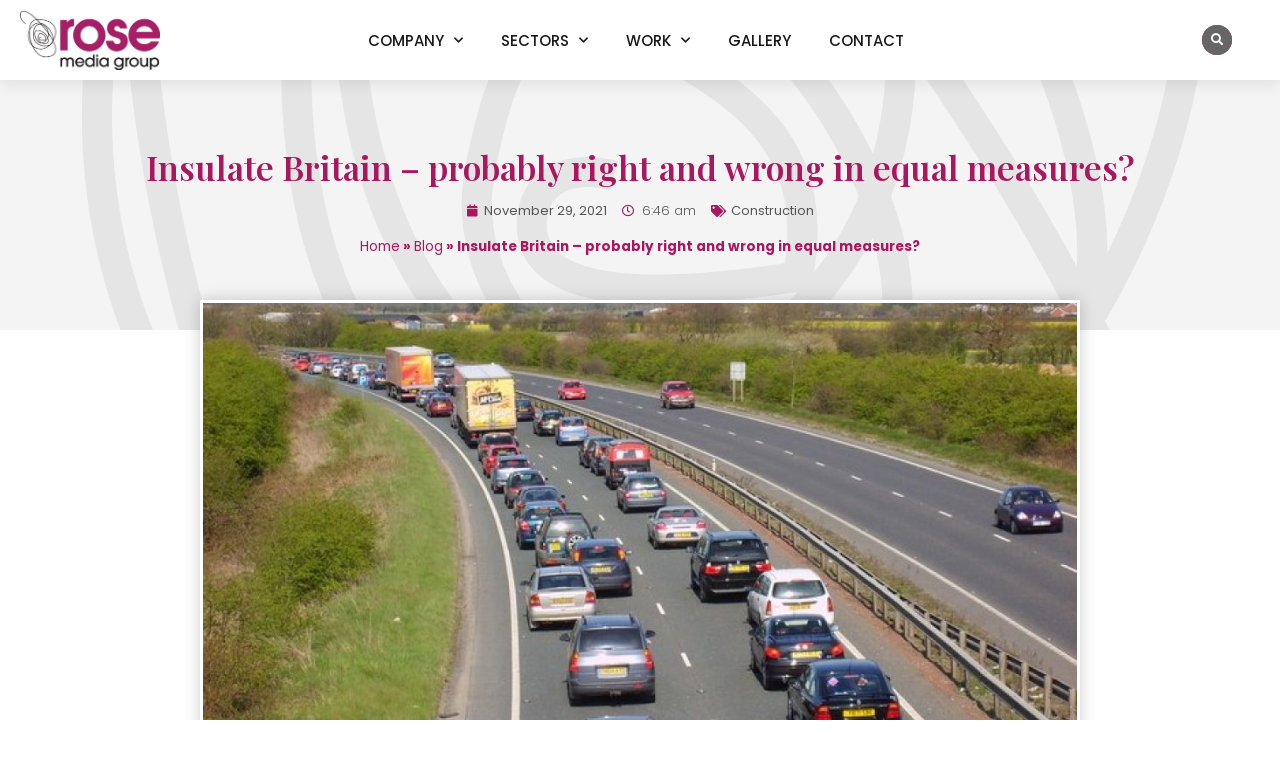

--- FILE ---
content_type: text/html; charset=UTF-8
request_url: https://www.rosemediagroup.co.uk/insulate-britain-probably-right-and-wrong-in-equal-measures/
body_size: 21831
content:
<!doctype html>
<html lang="en-US">
<head>
	<meta charset="UTF-8">
		<meta name="viewport" content="width=device-width, initial-scale=1">
	<link rel="profile" href="http://gmpg.org/xfn/11">
	<meta name='robots' content='index, follow, max-image-preview:large, max-snippet:-1, max-video-preview:-1' />
	<style>img:is([sizes="auto" i], [sizes^="auto," i]) { contain-intrinsic-size: 3000px 1500px }</style>
	<script id="cookieyes" type="text/javascript" src="https://cdn-cookieyes.com/client_data/254a1d714d8c5ec4a96d8b2c/script.js"></script>
	<!-- This site is optimized with the Yoast SEO plugin v24.3 - https://yoast.com/wordpress/plugins/seo/ -->
	<title>Insulate Britain – probably right and wrong in equal measures? - Rose Media Group</title>
	<meta name="description" content="Rose Media Group is a B2B PR agency based in West Sussex. We are particularly interested in all matters relating to sustainability" />
	<link rel="canonical" href="https://www.rosemediagroup.co.uk/insulate-britain-probably-right-and-wrong-in-equal-measures/" />
	<meta property="og:locale" content="en_US" />
	<meta property="og:type" content="article" />
	<meta property="og:title" content="Insulate Britain – probably right and wrong in equal measures? - Rose Media Group" />
	<meta property="og:description" content="Rose Media Group is a B2B PR agency based in West Sussex. We are particularly interested in all matters relating to sustainability" />
	<meta property="og:url" content="https://www.rosemediagroup.co.uk/insulate-britain-probably-right-and-wrong-in-equal-measures/" />
	<meta property="og:site_name" content="Rose Media Group" />
	<meta property="article:publisher" content="https://www.facebook.com/rosemediagroupltd/" />
	<meta property="article:published_time" content="2021-11-29T06:46:14+00:00" />
	<meta property="article:modified_time" content="2025-04-11T07:56:41+00:00" />
	<meta property="og:image" content="https://www.rosemediagroup.co.uk/wp-content/uploads/2021/11/55.-Traffic-Jam.jpg" />
	<meta property="og:image:width" content="640" />
	<meta property="og:image:height" content="480" />
	<meta property="og:image:type" content="image/jpeg" />
	<meta name="author" content="Aneela Rose" />
	<meta name="twitter:card" content="summary_large_image" />
	<meta name="twitter:creator" content="@rosemediagroup" />
	<meta name="twitter:site" content="@rosemediagroup" />
	<meta name="twitter:label1" content="Written by" />
	<meta name="twitter:data1" content="Aneela Rose" />
	<meta name="twitter:label2" content="Est. reading time" />
	<meta name="twitter:data2" content="3 minutes" />
	<script type="application/ld+json" class="yoast-schema-graph">{"@context":"https://schema.org","@graph":[{"@type":"Article","@id":"https://www.rosemediagroup.co.uk/insulate-britain-probably-right-and-wrong-in-equal-measures/#article","isPartOf":{"@id":"https://www.rosemediagroup.co.uk/insulate-britain-probably-right-and-wrong-in-equal-measures/"},"author":{"name":"Aneela Rose","@id":"https://www.rosemediagroup.co.uk/#/schema/person/c69a44e2a6be8711b3940c3ae44ba97a"},"headline":"Insulate Britain – probably right and wrong in equal measures?","datePublished":"2021-11-29T06:46:14+00:00","dateModified":"2025-04-11T07:56:41+00:00","mainEntityOfPage":{"@id":"https://www.rosemediagroup.co.uk/insulate-britain-probably-right-and-wrong-in-equal-measures/"},"wordCount":562,"publisher":{"@id":"https://www.rosemediagroup.co.uk/#organization"},"image":{"@id":"https://www.rosemediagroup.co.uk/insulate-britain-probably-right-and-wrong-in-equal-measures/#primaryimage"},"thumbnailUrl":"https://www.rosemediagroup.co.uk/wp-content/uploads/2021/11/55.-Traffic-Jam.jpg","keywords":["B2B PR Agency Sussex","B2B PR Agency West Sussex","B2B PR Sussex","B2B PR W","Climate Change","EV PR","EV PR Sussex","Insulate Britain","PR Agency Sussex","PR Agency West Sussex","Retrofitting","Sustainability","Technical PR","Technical PR Sussex"],"articleSection":["Construction"],"inLanguage":"en-US"},{"@type":"WebPage","@id":"https://www.rosemediagroup.co.uk/insulate-britain-probably-right-and-wrong-in-equal-measures/","url":"https://www.rosemediagroup.co.uk/insulate-britain-probably-right-and-wrong-in-equal-measures/","name":"Insulate Britain – probably right and wrong in equal measures? - Rose Media Group","isPartOf":{"@id":"https://www.rosemediagroup.co.uk/#website"},"primaryImageOfPage":{"@id":"https://www.rosemediagroup.co.uk/insulate-britain-probably-right-and-wrong-in-equal-measures/#primaryimage"},"image":{"@id":"https://www.rosemediagroup.co.uk/insulate-britain-probably-right-and-wrong-in-equal-measures/#primaryimage"},"thumbnailUrl":"https://www.rosemediagroup.co.uk/wp-content/uploads/2021/11/55.-Traffic-Jam.jpg","datePublished":"2021-11-29T06:46:14+00:00","dateModified":"2025-04-11T07:56:41+00:00","description":"Rose Media Group is a B2B PR agency based in West Sussex. We are particularly interested in all matters relating to sustainability","breadcrumb":{"@id":"https://www.rosemediagroup.co.uk/insulate-britain-probably-right-and-wrong-in-equal-measures/#breadcrumb"},"inLanguage":"en-US","potentialAction":[{"@type":"ReadAction","target":["https://www.rosemediagroup.co.uk/insulate-britain-probably-right-and-wrong-in-equal-measures/"]}]},{"@type":"ImageObject","inLanguage":"en-US","@id":"https://www.rosemediagroup.co.uk/insulate-britain-probably-right-and-wrong-in-equal-measures/#primaryimage","url":"https://www.rosemediagroup.co.uk/wp-content/uploads/2021/11/55.-Traffic-Jam.jpg","contentUrl":"https://www.rosemediagroup.co.uk/wp-content/uploads/2021/11/55.-Traffic-Jam.jpg","width":640,"height":480},{"@type":"BreadcrumbList","@id":"https://www.rosemediagroup.co.uk/insulate-britain-probably-right-and-wrong-in-equal-measures/#breadcrumb","itemListElement":[{"@type":"ListItem","position":1,"name":"Home","item":"https://www.rosemediagroup.co.uk/"},{"@type":"ListItem","position":2,"name":"Blog","item":"https://www.rosemediagroup.co.uk/blogs-and-resources/"},{"@type":"ListItem","position":3,"name":"Insulate Britain – probably right and wrong in equal measures?"}]},{"@type":"WebSite","@id":"https://www.rosemediagroup.co.uk/#website","url":"https://www.rosemediagroup.co.uk/","name":"Rose Media Group","description":"Powerful PR and Digital Campaigns","publisher":{"@id":"https://www.rosemediagroup.co.uk/#organization"},"potentialAction":[{"@type":"SearchAction","target":{"@type":"EntryPoint","urlTemplate":"https://www.rosemediagroup.co.uk/?s={search_term_string}"},"query-input":{"@type":"PropertyValueSpecification","valueRequired":true,"valueName":"search_term_string"}}],"inLanguage":"en-US"},{"@type":"Organization","@id":"https://www.rosemediagroup.co.uk/#organization","name":"Rose Media Group","url":"https://www.rosemediagroup.co.uk/","logo":{"@type":"ImageObject","inLanguage":"en-US","@id":"https://www.rosemediagroup.co.uk/#/schema/logo/image/","url":"https://www.rosemediagroup.co.uk/wp-content/uploads/2020/11/rmg_logo.jpg","contentUrl":"https://www.rosemediagroup.co.uk/wp-content/uploads/2020/11/rmg_logo.jpg","width":600,"height":257,"caption":"Rose Media Group"},"image":{"@id":"https://www.rosemediagroup.co.uk/#/schema/logo/image/"},"sameAs":["https://www.facebook.com/rosemediagroupltd/","https://x.com/rosemediagroup","http://instagram.com/rosemediagroupltd","http://linkedin.com/company/rose-media-group"]},{"@type":"Person","@id":"https://www.rosemediagroup.co.uk/#/schema/person/c69a44e2a6be8711b3940c3ae44ba97a","name":"Aneela Rose","image":{"@type":"ImageObject","inLanguage":"en-US","@id":"https://www.rosemediagroup.co.uk/#/schema/person/image/","url":"https://www.rosemediagroup.co.uk/wp-content/uploads/2020/11/rift-g_G_400x400-150x150.jpg","contentUrl":"https://www.rosemediagroup.co.uk/wp-content/uploads/2020/11/rift-g_G_400x400-150x150.jpg","caption":"Aneela Rose"},"description":"Aneela Rose is Head of PR at Rose Media Group overseeing all research and media related activity across B2B and B2C.","url":"https://www.rosemediagroup.co.uk/author/aneela-rose/"}]}</script>
	<!-- / Yoast SEO plugin. -->


<link rel="alternate" type="application/rss+xml" title="Rose Media Group &raquo; Feed" href="https://www.rosemediagroup.co.uk/feed/" />
<link rel="alternate" type="application/rss+xml" title="Rose Media Group &raquo; Comments Feed" href="https://www.rosemediagroup.co.uk/comments/feed/" />
<link rel="alternate" type="application/rss+xml" title="Rose Media Group &raquo; Insulate Britain – probably right and wrong in equal measures? Comments Feed" href="https://www.rosemediagroup.co.uk/insulate-britain-probably-right-and-wrong-in-equal-measures/feed/" />
<script type="text/javascript">
/* <![CDATA[ */
window._wpemojiSettings = {"baseUrl":"https:\/\/s.w.org\/images\/core\/emoji\/15.0.3\/72x72\/","ext":".png","svgUrl":"https:\/\/s.w.org\/images\/core\/emoji\/15.0.3\/svg\/","svgExt":".svg","source":{"concatemoji":"https:\/\/www.rosemediagroup.co.uk\/wp-includes\/js\/wp-emoji-release.min.js?ver=6.7.1"}};
/*! This file is auto-generated */
!function(i,n){var o,s,e;function c(e){try{var t={supportTests:e,timestamp:(new Date).valueOf()};sessionStorage.setItem(o,JSON.stringify(t))}catch(e){}}function p(e,t,n){e.clearRect(0,0,e.canvas.width,e.canvas.height),e.fillText(t,0,0);var t=new Uint32Array(e.getImageData(0,0,e.canvas.width,e.canvas.height).data),r=(e.clearRect(0,0,e.canvas.width,e.canvas.height),e.fillText(n,0,0),new Uint32Array(e.getImageData(0,0,e.canvas.width,e.canvas.height).data));return t.every(function(e,t){return e===r[t]})}function u(e,t,n){switch(t){case"flag":return n(e,"\ud83c\udff3\ufe0f\u200d\u26a7\ufe0f","\ud83c\udff3\ufe0f\u200b\u26a7\ufe0f")?!1:!n(e,"\ud83c\uddfa\ud83c\uddf3","\ud83c\uddfa\u200b\ud83c\uddf3")&&!n(e,"\ud83c\udff4\udb40\udc67\udb40\udc62\udb40\udc65\udb40\udc6e\udb40\udc67\udb40\udc7f","\ud83c\udff4\u200b\udb40\udc67\u200b\udb40\udc62\u200b\udb40\udc65\u200b\udb40\udc6e\u200b\udb40\udc67\u200b\udb40\udc7f");case"emoji":return!n(e,"\ud83d\udc26\u200d\u2b1b","\ud83d\udc26\u200b\u2b1b")}return!1}function f(e,t,n){var r="undefined"!=typeof WorkerGlobalScope&&self instanceof WorkerGlobalScope?new OffscreenCanvas(300,150):i.createElement("canvas"),a=r.getContext("2d",{willReadFrequently:!0}),o=(a.textBaseline="top",a.font="600 32px Arial",{});return e.forEach(function(e){o[e]=t(a,e,n)}),o}function t(e){var t=i.createElement("script");t.src=e,t.defer=!0,i.head.appendChild(t)}"undefined"!=typeof Promise&&(o="wpEmojiSettingsSupports",s=["flag","emoji"],n.supports={everything:!0,everythingExceptFlag:!0},e=new Promise(function(e){i.addEventListener("DOMContentLoaded",e,{once:!0})}),new Promise(function(t){var n=function(){try{var e=JSON.parse(sessionStorage.getItem(o));if("object"==typeof e&&"number"==typeof e.timestamp&&(new Date).valueOf()<e.timestamp+604800&&"object"==typeof e.supportTests)return e.supportTests}catch(e){}return null}();if(!n){if("undefined"!=typeof Worker&&"undefined"!=typeof OffscreenCanvas&&"undefined"!=typeof URL&&URL.createObjectURL&&"undefined"!=typeof Blob)try{var e="postMessage("+f.toString()+"("+[JSON.stringify(s),u.toString(),p.toString()].join(",")+"));",r=new Blob([e],{type:"text/javascript"}),a=new Worker(URL.createObjectURL(r),{name:"wpTestEmojiSupports"});return void(a.onmessage=function(e){c(n=e.data),a.terminate(),t(n)})}catch(e){}c(n=f(s,u,p))}t(n)}).then(function(e){for(var t in e)n.supports[t]=e[t],n.supports.everything=n.supports.everything&&n.supports[t],"flag"!==t&&(n.supports.everythingExceptFlag=n.supports.everythingExceptFlag&&n.supports[t]);n.supports.everythingExceptFlag=n.supports.everythingExceptFlag&&!n.supports.flag,n.DOMReady=!1,n.readyCallback=function(){n.DOMReady=!0}}).then(function(){return e}).then(function(){var e;n.supports.everything||(n.readyCallback(),(e=n.source||{}).concatemoji?t(e.concatemoji):e.wpemoji&&e.twemoji&&(t(e.twemoji),t(e.wpemoji)))}))}((window,document),window._wpemojiSettings);
/* ]]> */
</script>
<style id='wp-emoji-styles-inline-css' type='text/css'>

	img.wp-smiley, img.emoji {
		display: inline !important;
		border: none !important;
		box-shadow: none !important;
		height: 1em !important;
		width: 1em !important;
		margin: 0 0.07em !important;
		vertical-align: -0.1em !important;
		background: none !important;
		padding: 0 !important;
	}
</style>
<link rel='stylesheet' id='wp-block-library-css' href='https://www.rosemediagroup.co.uk/wp-includes/css/dist/block-library/style.min.css?ver=6.7.1' type='text/css' media='all' />
<style id='global-styles-inline-css' type='text/css'>
:root{--wp--preset--aspect-ratio--square: 1;--wp--preset--aspect-ratio--4-3: 4/3;--wp--preset--aspect-ratio--3-4: 3/4;--wp--preset--aspect-ratio--3-2: 3/2;--wp--preset--aspect-ratio--2-3: 2/3;--wp--preset--aspect-ratio--16-9: 16/9;--wp--preset--aspect-ratio--9-16: 9/16;--wp--preset--color--black: #000000;--wp--preset--color--cyan-bluish-gray: #abb8c3;--wp--preset--color--white: #ffffff;--wp--preset--color--pale-pink: #f78da7;--wp--preset--color--vivid-red: #cf2e2e;--wp--preset--color--luminous-vivid-orange: #ff6900;--wp--preset--color--luminous-vivid-amber: #fcb900;--wp--preset--color--light-green-cyan: #7bdcb5;--wp--preset--color--vivid-green-cyan: #00d084;--wp--preset--color--pale-cyan-blue: #8ed1fc;--wp--preset--color--vivid-cyan-blue: #0693e3;--wp--preset--color--vivid-purple: #9b51e0;--wp--preset--gradient--vivid-cyan-blue-to-vivid-purple: linear-gradient(135deg,rgba(6,147,227,1) 0%,rgb(155,81,224) 100%);--wp--preset--gradient--light-green-cyan-to-vivid-green-cyan: linear-gradient(135deg,rgb(122,220,180) 0%,rgb(0,208,130) 100%);--wp--preset--gradient--luminous-vivid-amber-to-luminous-vivid-orange: linear-gradient(135deg,rgba(252,185,0,1) 0%,rgba(255,105,0,1) 100%);--wp--preset--gradient--luminous-vivid-orange-to-vivid-red: linear-gradient(135deg,rgba(255,105,0,1) 0%,rgb(207,46,46) 100%);--wp--preset--gradient--very-light-gray-to-cyan-bluish-gray: linear-gradient(135deg,rgb(238,238,238) 0%,rgb(169,184,195) 100%);--wp--preset--gradient--cool-to-warm-spectrum: linear-gradient(135deg,rgb(74,234,220) 0%,rgb(151,120,209) 20%,rgb(207,42,186) 40%,rgb(238,44,130) 60%,rgb(251,105,98) 80%,rgb(254,248,76) 100%);--wp--preset--gradient--blush-light-purple: linear-gradient(135deg,rgb(255,206,236) 0%,rgb(152,150,240) 100%);--wp--preset--gradient--blush-bordeaux: linear-gradient(135deg,rgb(254,205,165) 0%,rgb(254,45,45) 50%,rgb(107,0,62) 100%);--wp--preset--gradient--luminous-dusk: linear-gradient(135deg,rgb(255,203,112) 0%,rgb(199,81,192) 50%,rgb(65,88,208) 100%);--wp--preset--gradient--pale-ocean: linear-gradient(135deg,rgb(255,245,203) 0%,rgb(182,227,212) 50%,rgb(51,167,181) 100%);--wp--preset--gradient--electric-grass: linear-gradient(135deg,rgb(202,248,128) 0%,rgb(113,206,126) 100%);--wp--preset--gradient--midnight: linear-gradient(135deg,rgb(2,3,129) 0%,rgb(40,116,252) 100%);--wp--preset--font-size--small: 13px;--wp--preset--font-size--medium: 20px;--wp--preset--font-size--large: 36px;--wp--preset--font-size--x-large: 42px;--wp--preset--spacing--20: 0.44rem;--wp--preset--spacing--30: 0.67rem;--wp--preset--spacing--40: 1rem;--wp--preset--spacing--50: 1.5rem;--wp--preset--spacing--60: 2.25rem;--wp--preset--spacing--70: 3.38rem;--wp--preset--spacing--80: 5.06rem;--wp--preset--shadow--natural: 6px 6px 9px rgba(0, 0, 0, 0.2);--wp--preset--shadow--deep: 12px 12px 50px rgba(0, 0, 0, 0.4);--wp--preset--shadow--sharp: 6px 6px 0px rgba(0, 0, 0, 0.2);--wp--preset--shadow--outlined: 6px 6px 0px -3px rgba(255, 255, 255, 1), 6px 6px rgba(0, 0, 0, 1);--wp--preset--shadow--crisp: 6px 6px 0px rgba(0, 0, 0, 1);}:root { --wp--style--global--content-size: 800px;--wp--style--global--wide-size: 1200px; }:where(body) { margin: 0; }.wp-site-blocks > .alignleft { float: left; margin-right: 2em; }.wp-site-blocks > .alignright { float: right; margin-left: 2em; }.wp-site-blocks > .aligncenter { justify-content: center; margin-left: auto; margin-right: auto; }:where(.wp-site-blocks) > * { margin-block-start: 24px; margin-block-end: 0; }:where(.wp-site-blocks) > :first-child { margin-block-start: 0; }:where(.wp-site-blocks) > :last-child { margin-block-end: 0; }:root { --wp--style--block-gap: 24px; }:root :where(.is-layout-flow) > :first-child{margin-block-start: 0;}:root :where(.is-layout-flow) > :last-child{margin-block-end: 0;}:root :where(.is-layout-flow) > *{margin-block-start: 24px;margin-block-end: 0;}:root :where(.is-layout-constrained) > :first-child{margin-block-start: 0;}:root :where(.is-layout-constrained) > :last-child{margin-block-end: 0;}:root :where(.is-layout-constrained) > *{margin-block-start: 24px;margin-block-end: 0;}:root :where(.is-layout-flex){gap: 24px;}:root :where(.is-layout-grid){gap: 24px;}.is-layout-flow > .alignleft{float: left;margin-inline-start: 0;margin-inline-end: 2em;}.is-layout-flow > .alignright{float: right;margin-inline-start: 2em;margin-inline-end: 0;}.is-layout-flow > .aligncenter{margin-left: auto !important;margin-right: auto !important;}.is-layout-constrained > .alignleft{float: left;margin-inline-start: 0;margin-inline-end: 2em;}.is-layout-constrained > .alignright{float: right;margin-inline-start: 2em;margin-inline-end: 0;}.is-layout-constrained > .aligncenter{margin-left: auto !important;margin-right: auto !important;}.is-layout-constrained > :where(:not(.alignleft):not(.alignright):not(.alignfull)){max-width: var(--wp--style--global--content-size);margin-left: auto !important;margin-right: auto !important;}.is-layout-constrained > .alignwide{max-width: var(--wp--style--global--wide-size);}body .is-layout-flex{display: flex;}.is-layout-flex{flex-wrap: wrap;align-items: center;}.is-layout-flex > :is(*, div){margin: 0;}body .is-layout-grid{display: grid;}.is-layout-grid > :is(*, div){margin: 0;}body{padding-top: 0px;padding-right: 0px;padding-bottom: 0px;padding-left: 0px;}a:where(:not(.wp-element-button)){text-decoration: underline;}:root :where(.wp-element-button, .wp-block-button__link){background-color: #32373c;border-width: 0;color: #fff;font-family: inherit;font-size: inherit;line-height: inherit;padding: calc(0.667em + 2px) calc(1.333em + 2px);text-decoration: none;}.has-black-color{color: var(--wp--preset--color--black) !important;}.has-cyan-bluish-gray-color{color: var(--wp--preset--color--cyan-bluish-gray) !important;}.has-white-color{color: var(--wp--preset--color--white) !important;}.has-pale-pink-color{color: var(--wp--preset--color--pale-pink) !important;}.has-vivid-red-color{color: var(--wp--preset--color--vivid-red) !important;}.has-luminous-vivid-orange-color{color: var(--wp--preset--color--luminous-vivid-orange) !important;}.has-luminous-vivid-amber-color{color: var(--wp--preset--color--luminous-vivid-amber) !important;}.has-light-green-cyan-color{color: var(--wp--preset--color--light-green-cyan) !important;}.has-vivid-green-cyan-color{color: var(--wp--preset--color--vivid-green-cyan) !important;}.has-pale-cyan-blue-color{color: var(--wp--preset--color--pale-cyan-blue) !important;}.has-vivid-cyan-blue-color{color: var(--wp--preset--color--vivid-cyan-blue) !important;}.has-vivid-purple-color{color: var(--wp--preset--color--vivid-purple) !important;}.has-black-background-color{background-color: var(--wp--preset--color--black) !important;}.has-cyan-bluish-gray-background-color{background-color: var(--wp--preset--color--cyan-bluish-gray) !important;}.has-white-background-color{background-color: var(--wp--preset--color--white) !important;}.has-pale-pink-background-color{background-color: var(--wp--preset--color--pale-pink) !important;}.has-vivid-red-background-color{background-color: var(--wp--preset--color--vivid-red) !important;}.has-luminous-vivid-orange-background-color{background-color: var(--wp--preset--color--luminous-vivid-orange) !important;}.has-luminous-vivid-amber-background-color{background-color: var(--wp--preset--color--luminous-vivid-amber) !important;}.has-light-green-cyan-background-color{background-color: var(--wp--preset--color--light-green-cyan) !important;}.has-vivid-green-cyan-background-color{background-color: var(--wp--preset--color--vivid-green-cyan) !important;}.has-pale-cyan-blue-background-color{background-color: var(--wp--preset--color--pale-cyan-blue) !important;}.has-vivid-cyan-blue-background-color{background-color: var(--wp--preset--color--vivid-cyan-blue) !important;}.has-vivid-purple-background-color{background-color: var(--wp--preset--color--vivid-purple) !important;}.has-black-border-color{border-color: var(--wp--preset--color--black) !important;}.has-cyan-bluish-gray-border-color{border-color: var(--wp--preset--color--cyan-bluish-gray) !important;}.has-white-border-color{border-color: var(--wp--preset--color--white) !important;}.has-pale-pink-border-color{border-color: var(--wp--preset--color--pale-pink) !important;}.has-vivid-red-border-color{border-color: var(--wp--preset--color--vivid-red) !important;}.has-luminous-vivid-orange-border-color{border-color: var(--wp--preset--color--luminous-vivid-orange) !important;}.has-luminous-vivid-amber-border-color{border-color: var(--wp--preset--color--luminous-vivid-amber) !important;}.has-light-green-cyan-border-color{border-color: var(--wp--preset--color--light-green-cyan) !important;}.has-vivid-green-cyan-border-color{border-color: var(--wp--preset--color--vivid-green-cyan) !important;}.has-pale-cyan-blue-border-color{border-color: var(--wp--preset--color--pale-cyan-blue) !important;}.has-vivid-cyan-blue-border-color{border-color: var(--wp--preset--color--vivid-cyan-blue) !important;}.has-vivid-purple-border-color{border-color: var(--wp--preset--color--vivid-purple) !important;}.has-vivid-cyan-blue-to-vivid-purple-gradient-background{background: var(--wp--preset--gradient--vivid-cyan-blue-to-vivid-purple) !important;}.has-light-green-cyan-to-vivid-green-cyan-gradient-background{background: var(--wp--preset--gradient--light-green-cyan-to-vivid-green-cyan) !important;}.has-luminous-vivid-amber-to-luminous-vivid-orange-gradient-background{background: var(--wp--preset--gradient--luminous-vivid-amber-to-luminous-vivid-orange) !important;}.has-luminous-vivid-orange-to-vivid-red-gradient-background{background: var(--wp--preset--gradient--luminous-vivid-orange-to-vivid-red) !important;}.has-very-light-gray-to-cyan-bluish-gray-gradient-background{background: var(--wp--preset--gradient--very-light-gray-to-cyan-bluish-gray) !important;}.has-cool-to-warm-spectrum-gradient-background{background: var(--wp--preset--gradient--cool-to-warm-spectrum) !important;}.has-blush-light-purple-gradient-background{background: var(--wp--preset--gradient--blush-light-purple) !important;}.has-blush-bordeaux-gradient-background{background: var(--wp--preset--gradient--blush-bordeaux) !important;}.has-luminous-dusk-gradient-background{background: var(--wp--preset--gradient--luminous-dusk) !important;}.has-pale-ocean-gradient-background{background: var(--wp--preset--gradient--pale-ocean) !important;}.has-electric-grass-gradient-background{background: var(--wp--preset--gradient--electric-grass) !important;}.has-midnight-gradient-background{background: var(--wp--preset--gradient--midnight) !important;}.has-small-font-size{font-size: var(--wp--preset--font-size--small) !important;}.has-medium-font-size{font-size: var(--wp--preset--font-size--medium) !important;}.has-large-font-size{font-size: var(--wp--preset--font-size--large) !important;}.has-x-large-font-size{font-size: var(--wp--preset--font-size--x-large) !important;}
:root :where(.wp-block-pullquote){font-size: 1.5em;line-height: 1.6;}
</style>
<link rel='stylesheet' id='ppress-frontend-css' href='https://www.rosemediagroup.co.uk/wp-content/plugins/wp-user-avatar/assets/css/frontend.min.css?ver=4.15.21' type='text/css' media='all' />
<link rel='stylesheet' id='ppress-flatpickr-css' href='https://www.rosemediagroup.co.uk/wp-content/plugins/wp-user-avatar/assets/flatpickr/flatpickr.min.css?ver=4.15.21' type='text/css' media='all' />
<link rel='stylesheet' id='ppress-select2-css' href='https://www.rosemediagroup.co.uk/wp-content/plugins/wp-user-avatar/assets/select2/select2.min.css?ver=6.7.1' type='text/css' media='all' />
<link rel='stylesheet' id='hello-elementor-css' href='https://www.rosemediagroup.co.uk/wp-content/themes/hello-elementor/style.min.css?ver=2.5.0' type='text/css' media='all' />
<link rel='stylesheet' id='hello-elementor-theme-style-css' href='https://www.rosemediagroup.co.uk/wp-content/themes/hello-elementor/theme.min.css?ver=2.5.0' type='text/css' media='all' />
<link rel='stylesheet' id='elementor-icons-css' href='https://www.rosemediagroup.co.uk/wp-content/plugins/elementor/assets/lib/eicons/css/elementor-icons.min.css?ver=5.35.0' type='text/css' media='all' />
<link rel='stylesheet' id='elementor-frontend-css' href='https://www.rosemediagroup.co.uk/wp-content/plugins/elementor/assets/css/frontend.min.css?ver=3.27.1' type='text/css' media='all' />
<link rel='stylesheet' id='elementor-post-51-css' href='https://www.rosemediagroup.co.uk/wp-content/uploads/elementor/css/post-51.css?ver=1761827412' type='text/css' media='all' />
<link rel='stylesheet' id='elementor-pro-css' href='https://www.rosemediagroup.co.uk/wp-content/plugins/elementor-pro/assets/css/frontend.min.css?ver=3.6.2' type='text/css' media='all' />
<link rel='stylesheet' id='font-awesome-5-all-css' href='https://www.rosemediagroup.co.uk/wp-content/plugins/elementor/assets/lib/font-awesome/css/all.min.css?ver=3.27.1' type='text/css' media='all' />
<link rel='stylesheet' id='font-awesome-4-shim-css' href='https://www.rosemediagroup.co.uk/wp-content/plugins/elementor/assets/lib/font-awesome/css/v4-shims.min.css?ver=3.27.1' type='text/css' media='all' />
<link rel='stylesheet' id='elementor-post-94-css' href='https://www.rosemediagroup.co.uk/wp-content/uploads/elementor/css/post-94.css?ver=1762865431' type='text/css' media='all' />
<link rel='stylesheet' id='elementor-post-105-css' href='https://www.rosemediagroup.co.uk/wp-content/uploads/elementor/css/post-105.css?ver=1762170796' type='text/css' media='all' />
<link rel='stylesheet' id='elementor-post-329-css' href='https://www.rosemediagroup.co.uk/wp-content/uploads/elementor/css/post-329.css?ver=1761827412' type='text/css' media='all' />
<link rel='stylesheet' id='hello-elementor-child-style-css' href='https://www.rosemediagroup.co.uk/wp-content/themes/rosemediagroup/style.css?ver=1.0.0' type='text/css' media='all' />
<link rel='stylesheet' id='ecs-styles-css' href='https://www.rosemediagroup.co.uk/wp-content/plugins/ele-custom-skin/assets/css/ecs-style.css?ver=3.1.9' type='text/css' media='all' />
<link rel='stylesheet' id='elementor-post-6715-css' href='https://www.rosemediagroup.co.uk/wp-content/uploads/elementor/css/post-6715.css?ver=1737801491' type='text/css' media='all' />
<link rel='stylesheet' id='elementor-post-6840-css' href='https://www.rosemediagroup.co.uk/wp-content/uploads/elementor/css/post-6840.css?ver=1616857059' type='text/css' media='all' />
<link rel='stylesheet' id='elementor-post-10696-css' href='https://www.rosemediagroup.co.uk/wp-content/uploads/elementor/css/post-10696.css?ver=1617183633' type='text/css' media='all' />
<link rel='stylesheet' id='google-fonts-1-css' href='https://fonts.googleapis.com/css?family=Playfair+Display%3A100%2C100italic%2C200%2C200italic%2C300%2C300italic%2C400%2C400italic%2C500%2C500italic%2C600%2C600italic%2C700%2C700italic%2C800%2C800italic%2C900%2C900italic%7CPoppins%3A100%2C100italic%2C200%2C200italic%2C300%2C300italic%2C400%2C400italic%2C500%2C500italic%2C600%2C600italic%2C700%2C700italic%2C800%2C800italic%2C900%2C900italic&#038;display=auto&#038;ver=6.7.1' type='text/css' media='all' />
<link rel='stylesheet' id='elementor-icons-shared-0-css' href='https://www.rosemediagroup.co.uk/wp-content/plugins/elementor/assets/lib/font-awesome/css/fontawesome.min.css?ver=5.15.3' type='text/css' media='all' />
<link rel='stylesheet' id='elementor-icons-fa-solid-css' href='https://www.rosemediagroup.co.uk/wp-content/plugins/elementor/assets/lib/font-awesome/css/solid.min.css?ver=5.15.3' type='text/css' media='all' />
<link rel='stylesheet' id='elementor-icons-fa-brands-css' href='https://www.rosemediagroup.co.uk/wp-content/plugins/elementor/assets/lib/font-awesome/css/brands.min.css?ver=5.15.3' type='text/css' media='all' />
<link rel="preconnect" href="https://fonts.gstatic.com/" crossorigin><script type="text/javascript" src="https://www.rosemediagroup.co.uk/wp-includes/js/jquery/jquery.min.js?ver=3.7.1" id="jquery-core-js"></script>
<script type="text/javascript" src="https://www.rosemediagroup.co.uk/wp-includes/js/jquery/jquery-migrate.min.js?ver=3.4.1" id="jquery-migrate-js"></script>
<script type="text/javascript" src="https://www.rosemediagroup.co.uk/wp-content/plugins/wp-user-avatar/assets/flatpickr/flatpickr.min.js?ver=4.15.21" id="ppress-flatpickr-js"></script>
<script type="text/javascript" src="https://www.rosemediagroup.co.uk/wp-content/plugins/wp-user-avatar/assets/select2/select2.min.js?ver=4.15.21" id="ppress-select2-js"></script>
<script type="text/javascript" src="https://www.rosemediagroup.co.uk/wp-content/plugins/elementor/assets/lib/font-awesome/js/v4-shims.min.js?ver=3.27.1" id="font-awesome-4-shim-js"></script>
<script type="text/javascript" id="ecs_ajax_load-js-extra">
/* <![CDATA[ */
var ecs_ajax_params = {"ajaxurl":"https:\/\/www.rosemediagroup.co.uk\/wp-admin\/admin-ajax.php","posts":"{\"page\":0,\"name\":\"insulate-britain-probably-right-and-wrong-in-equal-measures\",\"error\":\"\",\"m\":\"\",\"p\":0,\"post_parent\":\"\",\"subpost\":\"\",\"subpost_id\":\"\",\"attachment\":\"\",\"attachment_id\":0,\"pagename\":\"\",\"page_id\":0,\"second\":\"\",\"minute\":\"\",\"hour\":\"\",\"day\":0,\"monthnum\":0,\"year\":0,\"w\":0,\"category_name\":\"\",\"tag\":\"\",\"cat\":\"\",\"tag_id\":\"\",\"author\":\"\",\"author_name\":\"\",\"feed\":\"\",\"tb\":\"\",\"paged\":0,\"meta_key\":\"\",\"meta_value\":\"\",\"preview\":\"\",\"s\":\"\",\"sentence\":\"\",\"title\":\"\",\"fields\":\"\",\"menu_order\":\"\",\"embed\":\"\",\"category__in\":[],\"category__not_in\":[],\"category__and\":[],\"post__in\":[],\"post__not_in\":[],\"post_name__in\":[],\"tag__in\":[],\"tag__not_in\":[],\"tag__and\":[],\"tag_slug__in\":[],\"tag_slug__and\":[],\"post_parent__in\":[],\"post_parent__not_in\":[],\"author__in\":[],\"author__not_in\":[],\"search_columns\":[],\"post_type\":[\"post\",\"page\",\"e-landing-page\"],\"ignore_sticky_posts\":false,\"suppress_filters\":false,\"cache_results\":true,\"update_post_term_cache\":true,\"update_menu_item_cache\":false,\"lazy_load_term_meta\":true,\"update_post_meta_cache\":true,\"posts_per_page\":10,\"nopaging\":false,\"comments_per_page\":\"50\",\"no_found_rows\":false,\"order\":\"DESC\"}"};
/* ]]> */
</script>
<script type="text/javascript" src="https://www.rosemediagroup.co.uk/wp-content/plugins/ele-custom-skin/assets/js/ecs_ajax_pagination.js?ver=3.1.9" id="ecs_ajax_load-js"></script>
<script type="text/javascript" src="https://www.rosemediagroup.co.uk/wp-content/plugins/ele-custom-skin/assets/js/ecs.js?ver=3.1.9" id="ecs-script-js"></script>
<link rel="https://api.w.org/" href="https://www.rosemediagroup.co.uk/wp-json/" /><link rel="alternate" title="JSON" type="application/json" href="https://www.rosemediagroup.co.uk/wp-json/wp/v2/posts/12063" /><link rel="EditURI" type="application/rsd+xml" title="RSD" href="https://www.rosemediagroup.co.uk/xmlrpc.php?rsd" />
<meta name="generator" content="WordPress 6.7.1" />
<link rel='shortlink' href='https://www.rosemediagroup.co.uk/?p=12063' />
<link rel="alternate" title="oEmbed (JSON)" type="application/json+oembed" href="https://www.rosemediagroup.co.uk/wp-json/oembed/1.0/embed?url=https%3A%2F%2Fwww.rosemediagroup.co.uk%2Finsulate-britain-probably-right-and-wrong-in-equal-measures%2F" />
<link rel="alternate" title="oEmbed (XML)" type="text/xml+oembed" href="https://www.rosemediagroup.co.uk/wp-json/oembed/1.0/embed?url=https%3A%2F%2Fwww.rosemediagroup.co.uk%2Finsulate-britain-probably-right-and-wrong-in-equal-measures%2F&#038;format=xml" />
  <meta name="format-detection" content="telephone=no">
<meta name="generator" content="Elementor 3.27.1; features: additional_custom_breakpoints; settings: css_print_method-external, google_font-enabled, font_display-auto">
<!-- Google tag (gtag.js) -->
<script async src="https://www.googletagmanager.com/gtag/js?id=G-8G71VCCZ0D"></script>
<script>
  window.dataLayer = window.dataLayer || [];
  function gtag(){dataLayer.push(arguments);}
  gtag('js', new Date());

  gtag('config', 'G-8G71VCCZ0D');
</script>
<!-- Google Tag Manager -->
<script>(function(w,d,s,l,i){w[l]=w[l]||[];w[l].push({'gtm.start':
new Date().getTime(),event:'gtm.js'});var f=d.getElementsByTagName(s)[0],
j=d.createElement(s),dl=l!='dataLayer'?'&l='+l:'';j.async=true;j.src=
'https://www.googletagmanager.com/gtm.js?id='+i+dl;f.parentNode.insertBefore(j,f);
})(window,document,'script','dataLayer','GTM-P55B4K75');</script>
<!-- End Google Tag Manager -->
			<style>
				.e-con.e-parent:nth-of-type(n+4):not(.e-lazyloaded):not(.e-no-lazyload),
				.e-con.e-parent:nth-of-type(n+4):not(.e-lazyloaded):not(.e-no-lazyload) * {
					background-image: none !important;
				}
				@media screen and (max-height: 1024px) {
					.e-con.e-parent:nth-of-type(n+3):not(.e-lazyloaded):not(.e-no-lazyload),
					.e-con.e-parent:nth-of-type(n+3):not(.e-lazyloaded):not(.e-no-lazyload) * {
						background-image: none !important;
					}
				}
				@media screen and (max-height: 640px) {
					.e-con.e-parent:nth-of-type(n+2):not(.e-lazyloaded):not(.e-no-lazyload),
					.e-con.e-parent:nth-of-type(n+2):not(.e-lazyloaded):not(.e-no-lazyload) * {
						background-image: none !important;
					}
				}
			</style>
			<meta name="generator" content="Powered by Slider Revolution 6.7.26 - responsive, Mobile-Friendly Slider Plugin for WordPress with comfortable drag and drop interface." />
<link rel="icon" href="https://www.rosemediagroup.co.uk/wp-content/uploads/2020/11/rmg_favicon-150x150.png" sizes="32x32" />
<link rel="icon" href="https://www.rosemediagroup.co.uk/wp-content/uploads/2020/11/rmg_favicon-300x300.png" sizes="192x192" />
<link rel="apple-touch-icon" href="https://www.rosemediagroup.co.uk/wp-content/uploads/2020/11/rmg_favicon-300x300.png" />
<meta name="msapplication-TileImage" content="https://www.rosemediagroup.co.uk/wp-content/uploads/2020/11/rmg_favicon-300x300.png" />
<script>function setREVStartSize(e){
			//window.requestAnimationFrame(function() {
				window.RSIW = window.RSIW===undefined ? window.innerWidth : window.RSIW;
				window.RSIH = window.RSIH===undefined ? window.innerHeight : window.RSIH;
				try {
					var pw = document.getElementById(e.c).parentNode.offsetWidth,
						newh;
					pw = pw===0 || isNaN(pw) || (e.l=="fullwidth" || e.layout=="fullwidth") ? window.RSIW : pw;
					e.tabw = e.tabw===undefined ? 0 : parseInt(e.tabw);
					e.thumbw = e.thumbw===undefined ? 0 : parseInt(e.thumbw);
					e.tabh = e.tabh===undefined ? 0 : parseInt(e.tabh);
					e.thumbh = e.thumbh===undefined ? 0 : parseInt(e.thumbh);
					e.tabhide = e.tabhide===undefined ? 0 : parseInt(e.tabhide);
					e.thumbhide = e.thumbhide===undefined ? 0 : parseInt(e.thumbhide);
					e.mh = e.mh===undefined || e.mh=="" || e.mh==="auto" ? 0 : parseInt(e.mh,0);
					if(e.layout==="fullscreen" || e.l==="fullscreen")
						newh = Math.max(e.mh,window.RSIH);
					else{
						e.gw = Array.isArray(e.gw) ? e.gw : [e.gw];
						for (var i in e.rl) if (e.gw[i]===undefined || e.gw[i]===0) e.gw[i] = e.gw[i-1];
						e.gh = e.el===undefined || e.el==="" || (Array.isArray(e.el) && e.el.length==0)? e.gh : e.el;
						e.gh = Array.isArray(e.gh) ? e.gh : [e.gh];
						for (var i in e.rl) if (e.gh[i]===undefined || e.gh[i]===0) e.gh[i] = e.gh[i-1];
											
						var nl = new Array(e.rl.length),
							ix = 0,
							sl;
						e.tabw = e.tabhide>=pw ? 0 : e.tabw;
						e.thumbw = e.thumbhide>=pw ? 0 : e.thumbw;
						e.tabh = e.tabhide>=pw ? 0 : e.tabh;
						e.thumbh = e.thumbhide>=pw ? 0 : e.thumbh;
						for (var i in e.rl) nl[i] = e.rl[i]<window.RSIW ? 0 : e.rl[i];
						sl = nl[0];
						for (var i in nl) if (sl>nl[i] && nl[i]>0) { sl = nl[i]; ix=i;}
						var m = pw>(e.gw[ix]+e.tabw+e.thumbw) ? 1 : (pw-(e.tabw+e.thumbw)) / (e.gw[ix]);
						newh =  (e.gh[ix] * m) + (e.tabh + e.thumbh);
					}
					var el = document.getElementById(e.c);
					if (el!==null && el) el.style.height = newh+"px";
					el = document.getElementById(e.c+"_wrapper");
					if (el!==null && el) {
						el.style.height = newh+"px";
						el.style.display = "block";
					}
				} catch(e){
					console.log("Failure at Presize of Slider:" + e)
				}
			//});
		  };</script>
		<style type="text/css" id="wp-custom-css">
			.partner-container {
    position: relative;
    overflow: hidden;
}

/* Background image layer */
.partner-container::before {
    content: "";
    position: absolute;
    inset: 0;
    z-index: 0;
    background-image: inherit;
    background-size: inherit;
    background-position: inherit;
    background-repeat: inherit;

    transition: filter 0.4s ease;
}


.partner-container::after {
    content: "";
    position: absolute;
    inset: 0;
    z-index: 1;

    /* Initial black overlay */
    background: rgba(0, 0, 0, 0.5);

    transition: background 0.4s ease, opacity 0.4s ease;
    opacity: 1;
}

/* Ensure content stays above both layers */
.partner-container > * {
    position: relative;
    z-index: 2;
}

/* Hover: greyscale + switch overlay to pink */
.partner-container:hover::before {
    filter: grayscale(100%);
}

.partner-container:hover::after {
    background: rgba(170, 25, 95, 0.75);
}



.footerTel a, .contactTelBox a {
	font-weight:600;
}

.teamBWphoto {
	position:absolute;
}



.teamSection > .elementor-container{
	box-shadow: rgba(0, 0, 0, 0.1) 0px 0px 15px 0px;
}

.fuchsia-heading h3 {
	color:var( --e-global-color-secondary );
}

.poppins-heading h3 {
font-family:"Poppins", Sans-serif !important;	
	font-weight:600 !important;
}

.poppins-heading h3 strong {
	font-weight:600;
}

.no-margin-heading h3 {
	margin-bottom:0px;
}

.shadowContainer > .e-con-inner {
	box-shadow: rgba(0, 0, 0, 0.1) 0px 0px 15px 0px;
}





.team-oval {
  position: relative;
  overflow: hidden;

  /* IMPORTANT: It must have a defined width + height */
  width: 360px;
  height: 450px;

  /* This guarantees an ellipse */
  border-radius: 50%;

  background-size: cover;
  background-position: center;
}

/* Overlay must match the same shape */
.team-oval-overlay {
  position: absolute;
  inset: 0;

  display: flex;
  flex-direction: column;
  align-items: center;
  justify-content: center;

  background: #A9185F;
  opacity: 0;
  transition: opacity 0.25s ease;

  border-radius: 50%;
}

.team-oval:hover .team-oval-overlay {
  opacity: 1;
}

#blue-logos {
display:block !important;
	flex-wrap:nowrap !important;
}

		</style>
			



</head>
<body class="post-template-default single single-post postid-12063 single-format-standard wp-custom-logo elementor-default elementor-kit-51 elementor-page-329">

<!-- Google Tag Manager (noscript) -->
<noscript><iframe src="https://www.googletagmanager.com/ns.html?id=GTM-P55B4K75"
height="0" width="0" style="display:none;visibility:hidden"></iframe></noscript>
<!-- End Google Tag Manager (noscript) -->
		<div data-elementor-type="header" data-elementor-id="94" class="elementor elementor-94 elementor-location-header">
					<div class="elementor-section-wrap">
								<section class="elementor-section elementor-top-section elementor-element elementor-element-ca892ec elementor-section-height-min-height elementor-section-content-middle elementor-section-full_width elementor-section-height-default elementor-section-items-middle" data-id="ca892ec" data-element_type="section" data-settings="{&quot;background_background&quot;:&quot;classic&quot;,&quot;sticky&quot;:&quot;top&quot;,&quot;sticky_on&quot;:[&quot;desktop&quot;,&quot;tablet&quot;,&quot;mobile&quot;],&quot;sticky_offset&quot;:0,&quot;sticky_effects_offset&quot;:0}">
						<div class="elementor-container elementor-column-gap-no">
					<div class="elementor-column elementor-col-33 elementor-top-column elementor-element elementor-element-7dcc512 headerLogoCol" data-id="7dcc512" data-element_type="column">
			<div class="elementor-widget-wrap elementor-element-populated">
						<div class="elementor-element elementor-element-cda8d4b elementor-widget elementor-widget-theme-site-logo elementor-widget-image" data-id="cda8d4b" data-element_type="widget" data-widget_type="theme-site-logo.default">
				<div class="elementor-widget-container">
																<a href="https://www.rosemediagroup.co.uk">
							<img fetchpriority="high" width="600" height="257" src="https://www.rosemediagroup.co.uk/wp-content/uploads/2020/11/rmg_logo.jpg" class="attachment-full size-full wp-image-59" alt="" srcset="https://www.rosemediagroup.co.uk/wp-content/uploads/2020/11/rmg_logo.jpg 600w, https://www.rosemediagroup.co.uk/wp-content/uploads/2020/11/rmg_logo-300x129.jpg 300w" sizes="(max-width: 600px) 100vw, 600px" />								</a>
															</div>
				</div>
					</div>
		</div>
				<div class="elementor-column elementor-col-33 elementor-top-column elementor-element elementor-element-2503924 elementor-hidden-tablet elementor-hidden-mobile headerMenuCol" data-id="2503924" data-element_type="column">
			<div class="elementor-widget-wrap elementor-element-populated">
						<div class="elementor-element elementor-element-0b12a77 elementor-nav-menu__align-center elementor-widget__width-auto elementor-nav-menu--dropdown-mobile mainNav elementor-nav-menu__text-align-aside elementor-nav-menu--toggle elementor-nav-menu--burger elementor-widget elementor-widget-nav-menu" data-id="0b12a77" data-element_type="widget" data-settings="{&quot;submenu_icon&quot;:{&quot;value&quot;:&quot;&lt;i class=\&quot;fas fa-chevron-down\&quot;&gt;&lt;\/i&gt;&quot;,&quot;library&quot;:&quot;fa-solid&quot;},&quot;layout&quot;:&quot;horizontal&quot;,&quot;toggle&quot;:&quot;burger&quot;}" data-widget_type="nav-menu.default">
				<div class="elementor-widget-container">
								<nav migration_allowed="1" migrated="0" role="navigation" class="elementor-nav-menu--main elementor-nav-menu__container elementor-nav-menu--layout-horizontal e--pointer-underline e--animation-slide">
				<ul id="menu-1-0b12a77" class="elementor-nav-menu"><li class="menu-item menu-item-type-custom menu-item-object-custom menu-item-has-children menu-item-70"><a href="#" class="elementor-item elementor-item-anchor">Company</a>
<ul class="sub-menu elementor-nav-menu--dropdown">
	<li class="menu-item menu-item-type-post_type menu-item-object-page menu-item-8095"><a href="https://www.rosemediagroup.co.uk/about-rose-media/" class="elementor-sub-item">About</a></li>
	<li class="menu-item menu-item-type-post_type menu-item-object-page menu-item-11699"><a href="https://www.rosemediagroup.co.uk/our-services/" class="elementor-sub-item">Services</a></li>
	<li class="menu-item menu-item-type-post_type menu-item-object-page menu-item-7524"><a href="https://www.rosemediagroup.co.uk/meet-the-team/" class="elementor-sub-item">Team</a></li>
	<li class="menu-item menu-item-type-post_type menu-item-object-page menu-item-16539"><a href="https://www.rosemediagroup.co.uk/partners/" class="elementor-sub-item">Partners</a></li>
	<li class="menu-item menu-item-type-custom menu-item-object-custom menu-item-6826"><a href="https://www.rosemediagroup.co.uk/news" class="elementor-sub-item">News</a></li>
	<li class="menu-item menu-item-type-post_type menu-item-object-page menu-item-6547"><a href="https://www.rosemediagroup.co.uk/blogs-and-resources/" class="elementor-sub-item">Blogs</a></li>
	<li class="menu-item menu-item-type-post_type menu-item-object-page menu-item-13720"><a href="https://www.rosemediagroup.co.uk/awards/" class="elementor-sub-item">Awards</a></li>
	<li class="menu-item menu-item-type-custom menu-item-object-custom menu-item-10694"><a href="https://www.rosemediagroup.co.uk/jobs" class="elementor-sub-item">Jobs</a></li>
</ul>
</li>
<li class="menu-item menu-item-type-custom menu-item-object-custom menu-item-has-children menu-item-8268"><a href="#" class="elementor-item elementor-item-anchor">Sectors</a>
<ul class="sub-menu elementor-nav-menu--dropdown">
	<li class="menu-item menu-item-type-post_type menu-item-object-page menu-item-10040"><a href="https://www.rosemediagroup.co.uk/sectors/aerospace-pr-agency/" class="elementor-sub-item">Aerospace</a></li>
	<li class="menu-item menu-item-type-post_type menu-item-object-page menu-item-10791"><a href="https://www.rosemediagroup.co.uk/sectors/automotive-pr-agency/" class="elementor-sub-item">Automotive</a></li>
	<li class="menu-item menu-item-type-post_type menu-item-object-page menu-item-10558"><a href="https://www.rosemediagroup.co.uk/sectors/construction-pr-agency/" class="elementor-sub-item">Construction</a></li>
	<li class="menu-item menu-item-type-post_type menu-item-object-page menu-item-14565"><a href="https://www.rosemediagroup.co.uk/sectors/education/" class="elementor-sub-item">Education</a></li>
	<li class="menu-item menu-item-type-post_type menu-item-object-page menu-item-14176"><a href="https://www.rosemediagroup.co.uk/sectors/food-pr-agency/" class="elementor-sub-item">Food</a></li>
	<li class="menu-item menu-item-type-post_type menu-item-object-page menu-item-10557"><a href="https://www.rosemediagroup.co.uk/sectors/leisure-and-retail-pr-agency/" class="elementor-sub-item">Leisure and Retail</a></li>
	<li class="menu-item menu-item-type-post_type menu-item-object-page menu-item-10559"><a href="https://www.rosemediagroup.co.uk/sectors/manufacturing-and-engineering-pr-agency/" class="elementor-sub-item">Manufacturing and Engineering</a></li>
</ul>
</li>
<li class="menu-item menu-item-type-custom menu-item-object-custom menu-item-has-children menu-item-72"><a href="#" class="elementor-item elementor-item-anchor">Work</a>
<ul class="sub-menu elementor-nav-menu--dropdown">
	<li class="menu-item menu-item-type-post_type menu-item-object-page menu-item-7209"><a href="https://www.rosemediagroup.co.uk/our-b2b-work/" class="elementor-sub-item">B2B Work</a></li>
	<li class="menu-item menu-item-type-post_type menu-item-object-page menu-item-7208"><a href="https://www.rosemediagroup.co.uk/our-b2c-projects/" class="elementor-sub-item">B2C Work</a></li>
	<li class="menu-item menu-item-type-post_type menu-item-object-page menu-item-6789"><a href="https://www.rosemediagroup.co.uk/testimonials/" class="elementor-sub-item">Testimonials</a></li>
</ul>
</li>
<li class="menu-item menu-item-type-post_type menu-item-object-page menu-item-10654"><a href="https://www.rosemediagroup.co.uk/our-work-gallery/" class="elementor-item">Gallery</a></li>
<li class="menu-item menu-item-type-post_type menu-item-object-page menu-item-6923"><a href="https://www.rosemediagroup.co.uk/contact-us/" class="elementor-item">Contact</a></li>
</ul>			</nav>
					<div class="elementor-menu-toggle" role="button" tabindex="0" aria-label="Menu Toggle" aria-expanded="false">
			<i aria-hidden="true" role="presentation" class="elementor-menu-toggle__icon--open eicon-menu-bar"></i><i aria-hidden="true" role="presentation" class="elementor-menu-toggle__icon--close eicon-close"></i>			<span class="elementor-screen-only">Menu</span>
		</div>
			<nav class="elementor-nav-menu--dropdown elementor-nav-menu__container" role="navigation" aria-hidden="true">
				<ul id="menu-2-0b12a77" class="elementor-nav-menu"><li class="menu-item menu-item-type-custom menu-item-object-custom menu-item-has-children menu-item-70"><a href="#" class="elementor-item elementor-item-anchor" tabindex="-1">Company</a>
<ul class="sub-menu elementor-nav-menu--dropdown">
	<li class="menu-item menu-item-type-post_type menu-item-object-page menu-item-8095"><a href="https://www.rosemediagroup.co.uk/about-rose-media/" class="elementor-sub-item" tabindex="-1">About</a></li>
	<li class="menu-item menu-item-type-post_type menu-item-object-page menu-item-11699"><a href="https://www.rosemediagroup.co.uk/our-services/" class="elementor-sub-item" tabindex="-1">Services</a></li>
	<li class="menu-item menu-item-type-post_type menu-item-object-page menu-item-7524"><a href="https://www.rosemediagroup.co.uk/meet-the-team/" class="elementor-sub-item" tabindex="-1">Team</a></li>
	<li class="menu-item menu-item-type-post_type menu-item-object-page menu-item-16539"><a href="https://www.rosemediagroup.co.uk/partners/" class="elementor-sub-item" tabindex="-1">Partners</a></li>
	<li class="menu-item menu-item-type-custom menu-item-object-custom menu-item-6826"><a href="https://www.rosemediagroup.co.uk/news" class="elementor-sub-item" tabindex="-1">News</a></li>
	<li class="menu-item menu-item-type-post_type menu-item-object-page menu-item-6547"><a href="https://www.rosemediagroup.co.uk/blogs-and-resources/" class="elementor-sub-item" tabindex="-1">Blogs</a></li>
	<li class="menu-item menu-item-type-post_type menu-item-object-page menu-item-13720"><a href="https://www.rosemediagroup.co.uk/awards/" class="elementor-sub-item" tabindex="-1">Awards</a></li>
	<li class="menu-item menu-item-type-custom menu-item-object-custom menu-item-10694"><a href="https://www.rosemediagroup.co.uk/jobs" class="elementor-sub-item" tabindex="-1">Jobs</a></li>
</ul>
</li>
<li class="menu-item menu-item-type-custom menu-item-object-custom menu-item-has-children menu-item-8268"><a href="#" class="elementor-item elementor-item-anchor" tabindex="-1">Sectors</a>
<ul class="sub-menu elementor-nav-menu--dropdown">
	<li class="menu-item menu-item-type-post_type menu-item-object-page menu-item-10040"><a href="https://www.rosemediagroup.co.uk/sectors/aerospace-pr-agency/" class="elementor-sub-item" tabindex="-1">Aerospace</a></li>
	<li class="menu-item menu-item-type-post_type menu-item-object-page menu-item-10791"><a href="https://www.rosemediagroup.co.uk/sectors/automotive-pr-agency/" class="elementor-sub-item" tabindex="-1">Automotive</a></li>
	<li class="menu-item menu-item-type-post_type menu-item-object-page menu-item-10558"><a href="https://www.rosemediagroup.co.uk/sectors/construction-pr-agency/" class="elementor-sub-item" tabindex="-1">Construction</a></li>
	<li class="menu-item menu-item-type-post_type menu-item-object-page menu-item-14565"><a href="https://www.rosemediagroup.co.uk/sectors/education/" class="elementor-sub-item" tabindex="-1">Education</a></li>
	<li class="menu-item menu-item-type-post_type menu-item-object-page menu-item-14176"><a href="https://www.rosemediagroup.co.uk/sectors/food-pr-agency/" class="elementor-sub-item" tabindex="-1">Food</a></li>
	<li class="menu-item menu-item-type-post_type menu-item-object-page menu-item-10557"><a href="https://www.rosemediagroup.co.uk/sectors/leisure-and-retail-pr-agency/" class="elementor-sub-item" tabindex="-1">Leisure and Retail</a></li>
	<li class="menu-item menu-item-type-post_type menu-item-object-page menu-item-10559"><a href="https://www.rosemediagroup.co.uk/sectors/manufacturing-and-engineering-pr-agency/" class="elementor-sub-item" tabindex="-1">Manufacturing and Engineering</a></li>
</ul>
</li>
<li class="menu-item menu-item-type-custom menu-item-object-custom menu-item-has-children menu-item-72"><a href="#" class="elementor-item elementor-item-anchor" tabindex="-1">Work</a>
<ul class="sub-menu elementor-nav-menu--dropdown">
	<li class="menu-item menu-item-type-post_type menu-item-object-page menu-item-7209"><a href="https://www.rosemediagroup.co.uk/our-b2b-work/" class="elementor-sub-item" tabindex="-1">B2B Work</a></li>
	<li class="menu-item menu-item-type-post_type menu-item-object-page menu-item-7208"><a href="https://www.rosemediagroup.co.uk/our-b2c-projects/" class="elementor-sub-item" tabindex="-1">B2C Work</a></li>
	<li class="menu-item menu-item-type-post_type menu-item-object-page menu-item-6789"><a href="https://www.rosemediagroup.co.uk/testimonials/" class="elementor-sub-item" tabindex="-1">Testimonials</a></li>
</ul>
</li>
<li class="menu-item menu-item-type-post_type menu-item-object-page menu-item-10654"><a href="https://www.rosemediagroup.co.uk/our-work-gallery/" class="elementor-item" tabindex="-1">Gallery</a></li>
<li class="menu-item menu-item-type-post_type menu-item-object-page menu-item-6923"><a href="https://www.rosemediagroup.co.uk/contact-us/" class="elementor-item" tabindex="-1">Contact</a></li>
</ul>			</nav>
						</div>
				</div>
					</div>
		</div>
				<div class="elementor-column elementor-col-33 elementor-top-column elementor-element elementor-element-36cc646 headerButtonCol" data-id="36cc646" data-element_type="column">
			<div class="elementor-widget-wrap elementor-element-populated">
						<div class="elementor-element elementor-element-9f96165 elementor-search-form--skin-full_screen elementor-widget__width-auto elementor-hidden-mobile elementor-hidden-tablet elementor-widget elementor-widget-search-form" data-id="9f96165" data-element_type="widget" data-settings="{&quot;skin&quot;:&quot;full_screen&quot;}" data-widget_type="search-form.default">
				<div class="elementor-widget-container">
							<form class="elementor-search-form" role="search" action="https://www.rosemediagroup.co.uk" method="get">
									<div class="elementor-search-form__toggle">
				<i aria-hidden="true" class="fas fa-search"></i>				<span class="elementor-screen-only">Search</span>
			</div>
						<div class="elementor-search-form__container">
								<input placeholder="Search..." class="elementor-search-form__input" type="search" name="s" title="Search" value="">
																<div class="dialog-lightbox-close-button dialog-close-button">
					<i aria-hidden="true" class="eicon-close"></i>					<span class="elementor-screen-only">Close</span>
				</div>
							</div>
		</form>
						</div>
				</div>
				<div class="elementor-element elementor-element-dd66eaa elementor-widget-tablet__width-auto elementor-hidden-desktop elementor-icon-list--layout-traditional elementor-list-item-link-full_width elementor-widget elementor-widget-icon-list" data-id="dd66eaa" data-element_type="widget" data-widget_type="icon-list.default">
				<div class="elementor-widget-container">
							<ul class="elementor-icon-list-items">
							<li class="elementor-icon-list-item">
											<a href="#elementor-action%3Aaction%3Dpopup%3Aopen%26settings%3DeyJpZCI6IjEwMDgyIiwidG9nZ2xlIjpmYWxzZX0%3D">

												<span class="elementor-icon-list-icon">
							<i aria-hidden="true" class="fas fa-bars"></i>						</span>
										<span class="elementor-icon-list-text"></span>
											</a>
									</li>
						</ul>
						</div>
				</div>
					</div>
		</div>
					</div>
		</section>
							</div>
				</div>
				<div data-elementor-type="single-post" data-elementor-id="329" class="elementor elementor-329 elementor-location-single post-12063 post type-post status-publish format-standard has-post-thumbnail hentry category-construction tag-b2b-pr-agency-sussex tag-b2b-pr-agency-west-sussex tag-b2b-pr-sussex tag-b2b-pr-w tag-climate-change tag-ev-pr tag-ev-pr-sussex tag-insulate-britain tag-pr-agency-sussex tag-pr-agency-west-sussex tag-retrofitting tag-sustainability tag-technical-pr tag-technical-pr-sussex">
					<div class="elementor-section-wrap">
								<section class="elementor-section elementor-top-section elementor-element elementor-element-506e441 elementor-section-height-min-height elementor-section-boxed elementor-section-height-default elementor-section-items-middle" data-id="506e441" data-element_type="section" data-settings="{&quot;background_background&quot;:&quot;classic&quot;}">
						<div class="elementor-container elementor-column-gap-default">
					<div class="elementor-column elementor-col-100 elementor-top-column elementor-element elementor-element-9dff324" data-id="9dff324" data-element_type="column">
			<div class="elementor-widget-wrap elementor-element-populated">
						<div class="elementor-element elementor-element-6830f5d pageTitle elementor-widget elementor-widget-theme-post-title elementor-page-title elementor-widget-heading" data-id="6830f5d" data-element_type="widget" data-widget_type="theme-post-title.default">
				<div class="elementor-widget-container">
					<h1 class="elementor-heading-title elementor-size-default">Insulate Britain – probably right and wrong in equal measures?</h1>				</div>
				</div>
				<div class="elementor-element elementor-element-1f9509c9 elementor-mobile-align-center elementor-align-center elementor-widget elementor-widget-post-info" data-id="1f9509c9" data-element_type="widget" data-widget_type="post-info.default">
				<div class="elementor-widget-container">
							<ul class="elementor-inline-items elementor-icon-list-items elementor-post-info">
								<li class="elementor-icon-list-item elementor-repeater-item-ba9c996 elementor-inline-item" itemprop="datePublished">
						<a href="https://www.rosemediagroup.co.uk/2021/11/29/">
											<span class="elementor-icon-list-icon">
								<i aria-hidden="true" class="fas fa-calendar"></i>							</span>
									<span class="elementor-icon-list-text elementor-post-info__item elementor-post-info__item--type-date">
							<span class="elementor-post-info__item-prefix">&nbsp;</span>
										November 29, 2021					</span>
									</a>
				</li>
				<li class="elementor-icon-list-item elementor-repeater-item-d7670a7 elementor-inline-item">
										<span class="elementor-icon-list-icon">
								<i aria-hidden="true" class="far fa-clock"></i>							</span>
									<span class="elementor-icon-list-text elementor-post-info__item elementor-post-info__item--type-time">
							<span class="elementor-post-info__item-prefix">&nbsp;</span>
										6:46 am					</span>
								</li>
				<li class="elementor-icon-list-item elementor-repeater-item-afbda51 elementor-inline-item" itemprop="about">
										<span class="elementor-icon-list-icon">
								<i aria-hidden="true" class="fas fa-tags"></i>							</span>
									<span class="elementor-icon-list-text elementor-post-info__item elementor-post-info__item--type-terms">
							<span class="elementor-post-info__item-prefix">&nbsp;</span>
										<span class="elementor-post-info__terms-list">
				<a href="https://www.rosemediagroup.co.uk/category/construction/" class="elementor-post-info__terms-list-item">Construction</a>				</span>
					</span>
								</li>
				</ul>
						</div>
				</div>
				<div class="elementor-element elementor-element-63fb369 elementor-align-center elementor-widget elementor-widget-breadcrumbs" data-id="63fb369" data-element_type="widget" data-widget_type="breadcrumbs.default">
				<div class="elementor-widget-container">
					<p id="breadcrumbs"><span><span><a href="https://www.rosemediagroup.co.uk/">Home</a></span> » <span><a href="https://www.rosemediagroup.co.uk/blogs-and-resources/">Blog</a></span> » <span class="breadcrumb_last" aria-current="page">Insulate Britain – probably right and wrong in equal measures?</span></span></p>				</div>
				</div>
					</div>
		</div>
					</div>
		</section>
				<section class="elementor-section elementor-top-section elementor-element elementor-element-6da419ae elementor-section-boxed elementor-section-height-default elementor-section-height-default" data-id="6da419ae" data-element_type="section" id="singleBlogContent">
						<div class="elementor-container elementor-column-gap-default">
					<div class="elementor-column elementor-col-100 elementor-top-column elementor-element elementor-element-3a946160" data-id="3a946160" data-element_type="column">
			<div class="elementor-widget-wrap elementor-element-populated">
						<div class="elementor-element elementor-element-dbced0f elementor-widget elementor-widget-theme-post-featured-image elementor-widget-image" data-id="dbced0f" data-element_type="widget" data-widget_type="theme-post-featured-image.default">
				<div class="elementor-widget-container">
															<img src="https://www.rosemediagroup.co.uk/wp-content/uploads/elementor/thumbs/55.-Traffic-Jam-r46xyzb54ociguqd6y37xthhvxiauzrsu1xvx9429c.jpg" title="55. Traffic Jam" alt="55. Traffic Jam" loading="lazy" />															</div>
				</div>
				<div class="elementor-element elementor-element-526c8e10 elementor-widget elementor-widget-theme-post-content" data-id="526c8e10" data-element_type="widget" data-widget_type="theme-post-content.default">
				<div class="elementor-widget-container">
					<p>Before I go any further, I’d like to point out that I am yet to be one of those unfortunate souls who have been stuck in endless traffic jams because of the actions of Insulate Britain. My commute to Rosy Towers in the mornings hasn’t been disrupted by any protesters as yet, and I’m heartily grateful for that. If you’ve been held up by them, you’re presumably unlikely to feel too much in the way of sympathy towards their cause, especially if it made you late for your job interview/medical appointment/shopping trip/court appearance/round of golf/hot date or anything else.</p>
<p>But, amid all the understandable anger about blocking roads, it’s important to at least bear in mind the campaigners’ overall point. The main thrust of Insulate Britain’s message is the need to insulate homes more effectively, in a bid to reduce the impact of climate change. In the cold light of day when emotions aren’t running too high, most of us would probably agree with that sentiment. According to the <a href="https://energysavingtrust.org.uk/energy-at-home/reducing-home-heat-loss/" target="_blank" rel="noopener">Energy Saving Trust</a>, retrofitting existing homes to make them more energy efficient is a relatively simple process, it reduces consumption of domestic fuel and it saves the home-owner money, so what’s not to like?</p>
<p>There are several steps that can help, including the likes of:</p>
<ul>
<li>Cavity wall insulation, likely to save around a third of all lost heat in the home</li>
<li>Floor insulation to reduce draughts</li>
<li>Roof and loft installation, saving a quarter of lost heat</li>
<li>Draught-proofing to eliminate window and door draughts</li>
<li>Double or triple glazing to keep heat in</li>
<li>Pipe, tank and radiator installation</li>
</ul>
<p>In addition, the provision of <a href="https://www.zehnder.co.uk/" target="_blank" rel="noopener">high quality ventilation</a> systems would also make the property more comfortable. If your home doesn’t have all of these measures, Insulate Britain is campaigning to force the Government to make sure it does. In some ways, what they’re asking for not only makes sense financially and environmentally, it’s also something that will help the UK Government to meet targets that were set as part of the 2015 Paris Agreement.</p>
<p><strong>Are they right or wrong to be taking a gamble?</strong></p>
<p>How Insulate Britain go about their campaign, however, is the main area of debate at the moment, and of course the primary source of friction. This is a serious subject, one that produces an emotive response among the committed faithful, but all the time they are blocking the roads they are likely to be gambling on public support.</p>
<p>Many academics who have made studies of such campaigns will tell you that relatively passive strikes, blockades and sit-ins tend to be more effective than violent protests, so we might perhaps be grateful that we’re dealing with septuagenarian vicars gluing themselves to the M25 rather than hordes of eco-warriors throwing petrol bombs around.</p>
<p>So far, Insulate Britain have polarised public opinion, with most people thinking that they have a valid point, but not liking the way they underline it. Time will tell if they achieve any long-term success in <a href="https://www.rosemediagroup.co.uk/an-organised-worldwide-retrofitting-scheme-brings-so-many-environmental-benefits/">retrofitting homes</a>, but in the meantime the chances are their actions will continue. And as long as my journey to work remains protest-free, I’ll probably continue to think they’re in the right….and in the wrong as well.</p>
				</div>
				</div>
				<div class="elementor-element elementor-element-bb38c3f elementor-author-box--layout-image-above elementor-author-box--align-center elementor-author-box--avatar-yes elementor-author-box--name-yes elementor-author-box--biography-yes elementor-widget elementor-widget-author-box" data-id="bb38c3f" data-element_type="widget" data-widget_type="author-box.default">
				<div class="elementor-widget-container">
							<div class="elementor-author-box">
							<a href="https://www.rosemediagroup.co.uk/author/aneela-rose/" class="elementor-author-box__avatar">
					<img src="https://www.rosemediagroup.co.uk/wp-content/uploads/2020/11/rift-g_G_400x400.jpg" alt="Aneela Rose">
				</a>
			
			<div class="elementor-author-box__text">
									<a href="https://www.rosemediagroup.co.uk/author/aneela-rose/">
						<h4 class="elementor-author-box__name">
							Aneela Rose						</h4>
					</a>
				
									<div class="elementor-author-box__bio">
						Aneela Rose is Head of PR at Rose Media Group overseeing all research and media related activity across B2B and B2C.					</div>
				
							</div>
		</div>
						</div>
				</div>
				<div class="elementor-element elementor-element-ac88a23 elementor-align-center elementor-widget elementor-widget-post-info" data-id="ac88a23" data-element_type="widget" data-widget_type="post-info.default">
				<div class="elementor-widget-container">
							<ul class="elementor-inline-items elementor-icon-list-items elementor-post-info">
								<li class="elementor-icon-list-item elementor-repeater-item-4c6a60d elementor-inline-item" itemprop="about">
										<span class="elementor-icon-list-icon">
								<i aria-hidden="true" class="fas fa-hashtag"></i>							</span>
									<span class="elementor-icon-list-text elementor-post-info__item elementor-post-info__item--type-terms">
										<span class="elementor-post-info__terms-list">
				<a href="https://www.rosemediagroup.co.uk/tag/b2b-pr-agency-sussex/" class="elementor-post-info__terms-list-item">B2B PR Agency Sussex</a>, <a href="https://www.rosemediagroup.co.uk/tag/b2b-pr-agency-west-sussex/" class="elementor-post-info__terms-list-item">B2B PR Agency West Sussex</a>, <a href="https://www.rosemediagroup.co.uk/tag/b2b-pr-sussex/" class="elementor-post-info__terms-list-item">B2B PR Sussex</a>, <a href="https://www.rosemediagroup.co.uk/tag/b2b-pr-w/" class="elementor-post-info__terms-list-item">B2B PR W</a>, <a href="https://www.rosemediagroup.co.uk/tag/climate-change/" class="elementor-post-info__terms-list-item">Climate Change</a>, <a href="https://www.rosemediagroup.co.uk/tag/ev-pr/" class="elementor-post-info__terms-list-item">EV PR</a>, <a href="https://www.rosemediagroup.co.uk/tag/ev-pr-sussex/" class="elementor-post-info__terms-list-item">EV PR Sussex</a>, <a href="https://www.rosemediagroup.co.uk/tag/insulate-britain/" class="elementor-post-info__terms-list-item">Insulate Britain</a>, <a href="https://www.rosemediagroup.co.uk/tag/pr-agency-sussex/" class="elementor-post-info__terms-list-item">PR Agency Sussex</a>, <a href="https://www.rosemediagroup.co.uk/tag/pr-agency-west-sussex/" class="elementor-post-info__terms-list-item">PR Agency West Sussex</a>, <a href="https://www.rosemediagroup.co.uk/tag/retrofitting/" class="elementor-post-info__terms-list-item">Retrofitting</a>, <a href="https://www.rosemediagroup.co.uk/tag/sustainability/" class="elementor-post-info__terms-list-item">Sustainability</a>, <a href="https://www.rosemediagroup.co.uk/tag/technical-pr/" class="elementor-post-info__terms-list-item">Technical PR</a>, <a href="https://www.rosemediagroup.co.uk/tag/technical-pr-sussex/" class="elementor-post-info__terms-list-item">Technical PR Sussex</a>				</span>
					</span>
								</li>
				</ul>
						</div>
				</div>
				<section class="elementor-section elementor-inner-section elementor-element elementor-element-54380dd0 elementor-section-content-middle elementor-section-boxed elementor-section-height-default elementor-section-height-default" data-id="54380dd0" data-element_type="section">
						<div class="elementor-container elementor-column-gap-no">
					<div class="elementor-column elementor-col-50 elementor-inner-column elementor-element elementor-element-3484278d" data-id="3484278d" data-element_type="column">
			<div class="elementor-widget-wrap elementor-element-populated">
						<div class="elementor-element elementor-element-3f09558d elementor-widget elementor-widget-heading" data-id="3f09558d" data-element_type="widget" data-widget_type="heading.default">
				<div class="elementor-widget-container">
					<h4 class="elementor-heading-title elementor-size-default">Share this post:</h4>				</div>
				</div>
					</div>
		</div>
				<div class="elementor-column elementor-col-50 elementor-inner-column elementor-element elementor-element-23317030" data-id="23317030" data-element_type="column">
			<div class="elementor-widget-wrap elementor-element-populated">
						<div class="elementor-element elementor-element-3075bb89 elementor-share-buttons--skin-flat elementor-grid-mobile-6 elementor-share-buttons--view-icon elementor-share-buttons--shape-circle elementor-grid-6 elementor-widget__width-auto elementor-share-buttons--color-official elementor-widget elementor-widget-share-buttons" data-id="3075bb89" data-element_type="widget" data-widget_type="share-buttons.default">
				<div class="elementor-widget-container">
							<div class="elementor-grid">
								<div class="elementor-grid-item">
						<div class="elementor-share-btn elementor-share-btn_facebook">
															<span class="elementor-share-btn__icon">
								<i class="fab fa-facebook" aria-hidden="true"></i>								<span
									class="elementor-screen-only">Share on facebook</span>
							</span>
																				</div>
					</div>
									<div class="elementor-grid-item">
						<div class="elementor-share-btn elementor-share-btn_twitter">
															<span class="elementor-share-btn__icon">
								<i class="fab fa-twitter" aria-hidden="true"></i>								<span
									class="elementor-screen-only">Share on twitter</span>
							</span>
																				</div>
					</div>
									<div class="elementor-grid-item">
						<div class="elementor-share-btn elementor-share-btn_linkedin">
															<span class="elementor-share-btn__icon">
								<i class="fab fa-linkedin" aria-hidden="true"></i>								<span
									class="elementor-screen-only">Share on linkedin</span>
							</span>
																				</div>
					</div>
									<div class="elementor-grid-item">
						<div class="elementor-share-btn elementor-share-btn_reddit">
															<span class="elementor-share-btn__icon">
								<i class="fab fa-reddit" aria-hidden="true"></i>								<span
									class="elementor-screen-only">Share on reddit</span>
							</span>
																				</div>
					</div>
									<div class="elementor-grid-item">
						<div class="elementor-share-btn elementor-share-btn_email">
															<span class="elementor-share-btn__icon">
								<i class="fas fa-envelope" aria-hidden="true"></i>								<span
									class="elementor-screen-only">Share on email</span>
							</span>
																				</div>
					</div>
									<div class="elementor-grid-item">
						<div class="elementor-share-btn elementor-share-btn_whatsapp">
															<span class="elementor-share-btn__icon">
								<i class="fab fa-whatsapp" aria-hidden="true"></i>								<span
									class="elementor-screen-only">Share on whatsapp</span>
							</span>
																				</div>
					</div>
						</div>
						</div>
				</div>
					</div>
		</div>
					</div>
		</section>
				<div class="elementor-element elementor-element-e433550 elementor-widget elementor-widget-heading" data-id="e433550" data-element_type="widget" data-widget_type="heading.default">
				<div class="elementor-widget-container">
					<h4 class="elementor-heading-title elementor-size-default">You may also like...</h4>				</div>
				</div>
				<div class="elementor-element elementor-element-47ed642 elementor-grid-2 elementor-grid-tablet-2 elementor-grid-mobile-1 elementor-posts--thumbnail-top elementor-card-shadow-yes elementor-posts__hover-gradient elementor-widget elementor-widget-posts" data-id="47ed642" data-element_type="widget" data-settings="{&quot;cards_columns&quot;:&quot;2&quot;,&quot;cards_row_gap&quot;:{&quot;unit&quot;:&quot;px&quot;,&quot;size&quot;:20,&quot;sizes&quot;:[]},&quot;cards_columns_tablet&quot;:&quot;2&quot;,&quot;cards_columns_mobile&quot;:&quot;1&quot;,&quot;cards_row_gap_tablet&quot;:{&quot;unit&quot;:&quot;px&quot;,&quot;size&quot;:&quot;&quot;,&quot;sizes&quot;:[]},&quot;cards_row_gap_mobile&quot;:{&quot;unit&quot;:&quot;px&quot;,&quot;size&quot;:&quot;&quot;,&quot;sizes&quot;:[]}}" data-widget_type="posts.cards">
				<div class="elementor-widget-container">
							<div class="elementor-posts-container elementor-posts elementor-posts--skin-cards elementor-grid">
				<article class="elementor-post elementor-grid-item post-13898 post type-post status-publish format-standard has-post-thumbnail hentry category-bee-blogs tag-b2b-pr-agency-england tag-b2b-pr-agency-sussex tag-b2b-pr-agency-uk tag-b2b-pr-gb">
			<div class="elementor-post__card">
				<a class="elementor-post__thumbnail__link" href="https://www.rosemediagroup.co.uk/our-bees-are-busy-as-ever-in-august/" ><div class="elementor-post__thumbnail"><img width="300" height="200" src="https://www.rosemediagroup.co.uk/wp-content/uploads/2023/08/Beehives-300x200.jpg" class="attachment-medium size-medium wp-image-13899" alt="" decoding="async" srcset="https://www.rosemediagroup.co.uk/wp-content/uploads/2023/08/Beehives-300x200.jpg 300w, https://www.rosemediagroup.co.uk/wp-content/uploads/2023/08/Beehives-1024x683.jpg 1024w, https://www.rosemediagroup.co.uk/wp-content/uploads/2023/08/Beehives-768x512.jpg 768w, https://www.rosemediagroup.co.uk/wp-content/uploads/2023/08/Beehives-600x400.jpg 600w, https://www.rosemediagroup.co.uk/wp-content/uploads/2023/08/Beehives.jpg 1280w" sizes="(max-width: 300px) 100vw, 300px" /></div></a>
				<div class="elementor-post__badge">Bee Blogs</div>
				<div class="elementor-post__text">
				<h3 class="elementor-post__title">
			<a href="https://www.rosemediagroup.co.uk/our-bees-are-busy-as-ever-in-august/" >
				Our bees are busy as ever in August			</a>
		</h3>
					<a class="elementor-post__read-more" href="https://www.rosemediagroup.co.uk/our-bees-are-busy-as-ever-in-august/" >
				Read More »			</a>
				</div>
					</div>
		</article>
				<article class="elementor-post elementor-grid-item post-15012 post type-post status-publish format-standard has-post-thumbnail hentry category-food-and-drink tag-food-and-beverage-pr tag-food-industry tag-food-pr-agency tag-food-pr-agency-sussex">
			<div class="elementor-post__card">
				<a class="elementor-post__thumbnail__link" href="https://www.rosemediagroup.co.uk/the-importance-of-food-pr-at-trade-shows/" ><div class="elementor-post__thumbnail"><img width="300" height="200" src="https://www.rosemediagroup.co.uk/wp-content/uploads/2024/01/plant_based-300x200.jpg" class="attachment-medium size-medium wp-image-14169" alt="Plant Based Food" decoding="async" srcset="https://www.rosemediagroup.co.uk/wp-content/uploads/2024/01/plant_based-300x200.jpg 300w, https://www.rosemediagroup.co.uk/wp-content/uploads/2024/01/plant_based-768x512.jpg 768w, https://www.rosemediagroup.co.uk/wp-content/uploads/2024/01/plant_based-600x400.jpg 600w, https://www.rosemediagroup.co.uk/wp-content/uploads/2024/01/plant_based.jpg 1000w" sizes="(max-width: 300px) 100vw, 300px" /></div></a>
				<div class="elementor-post__badge">Food and Drink</div>
				<div class="elementor-post__text">
				<h3 class="elementor-post__title">
			<a href="https://www.rosemediagroup.co.uk/the-importance-of-food-pr-at-trade-shows/" >
				The importance of food PR at trade shows			</a>
		</h3>
					<a class="elementor-post__read-more" href="https://www.rosemediagroup.co.uk/the-importance-of-food-pr-at-trade-shows/" >
				Read More »			</a>
				</div>
					</div>
		</article>
				</div>


		
						</div>
				</div>
					</div>
		</div>
					</div>
		</section>
				<section class="elementor-section elementor-top-section elementor-element elementor-element-4d69360 elementor-section-full_width elementor-section-height-default elementor-section-height-default" data-id="4d69360" data-element_type="section" data-settings="{&quot;background_background&quot;:&quot;classic&quot;}">
						<div class="elementor-container elementor-column-gap-default">
					<div class="elementor-column elementor-col-100 elementor-top-column elementor-element elementor-element-b767c2d" data-id="b767c2d" data-element_type="column">
			<div class="elementor-widget-wrap elementor-element-populated">
						<div class="elementor-element elementor-element-abf4df8 elementor-post-navigation-borders-yes elementor-widget elementor-widget-post-navigation" data-id="abf4df8" data-element_type="widget" data-widget_type="post-navigation.default">
				<div class="elementor-widget-container">
							<div class="elementor-post-navigation">
			<div class="elementor-post-navigation__prev elementor-post-navigation__link">
				<a href="https://www.rosemediagroup.co.uk/a-winter-wonderland-sort-of-at-rosy-towers/" rel="prev"><span class="post-navigation__arrow-wrapper post-navigation__arrow-prev"><i class="fa fa-angle-double-left" aria-hidden="true"></i><span class="elementor-screen-only">Prev</span></span><span class="elementor-post-navigation__link__prev"><span class="post-navigation__prev--label">Previous</span><span class="post-navigation__prev--title">A winter wonderland (sort of) at Rosy Towers</span></span></a>			</div>
							<div class="elementor-post-navigation__separator-wrapper">
					<div class="elementor-post-navigation__separator"></div>
				</div>
						<div class="elementor-post-navigation__next elementor-post-navigation__link">
				<a href="https://www.rosemediagroup.co.uk/what-if-anything-was-different-about-cop26/" rel="next"><span class="elementor-post-navigation__link__next"><span class="post-navigation__next--label">Next</span><span class="post-navigation__next--title">What, if anything, was different about COP26?</span></span><span class="post-navigation__arrow-wrapper post-navigation__arrow-next"><i class="fa fa-angle-double-right" aria-hidden="true"></i><span class="elementor-screen-only">Next</span></span></a>			</div>
		</div>
						</div>
				</div>
					</div>
		</div>
					</div>
		</section>
							</div>
				</div>
				<div data-elementor-type="footer" data-elementor-id="105" class="elementor elementor-105 elementor-location-footer">
					<div class="elementor-section-wrap">
								<section class="elementor-section elementor-top-section elementor-element elementor-element-288a915 elementor-section-boxed elementor-section-height-default elementor-section-height-default" data-id="288a915" data-element_type="section" data-settings="{&quot;background_background&quot;:&quot;classic&quot;}">
						<div class="elementor-container elementor-column-gap-wider">
					<div class="elementor-column elementor-col-33 elementor-top-column elementor-element elementor-element-269e77a" data-id="269e77a" data-element_type="column">
			<div class="elementor-widget-wrap elementor-element-populated">
						<div class="elementor-element elementor-element-f0b7a4f elementor-widget__width-initial elementor-widget elementor-widget-heading" data-id="f0b7a4f" data-element_type="widget" data-widget_type="heading.default">
				<div class="elementor-widget-container">
					<h4 class="elementor-heading-title elementor-size-default">We love working with brands across every sector.</h4>				</div>
				</div>
				<div class="elementor-element elementor-element-67f6804 elementor-align-left elementor-tablet-align-center elementor-widget elementor-widget-button" data-id="67f6804" data-element_type="widget" data-widget_type="button.default">
				<div class="elementor-widget-container">
									<div class="elementor-button-wrapper">
					<a class="elementor-button elementor-button-link elementor-size-md" href="https://www.rosemediagroup.co.uk/contact/">
						<span class="elementor-button-content-wrapper">
						<span class="elementor-button-icon">
				<i aria-hidden="true" class="fas fa-comment"></i>			</span>
									<span class="elementor-button-text">Get in touch today</span>
					</span>
					</a>
				</div>
								</div>
				</div>
					</div>
		</div>
				<div class="elementor-column elementor-col-33 elementor-top-column elementor-element elementor-element-4a120fa" data-id="4a120fa" data-element_type="column">
			<div class="elementor-widget-wrap elementor-element-populated">
						<div class="elementor-element elementor-element-af2dd6e footerTel elementor-widget__width-initial elementor-widget elementor-widget-text-editor" data-id="af2dd6e" data-element_type="widget" data-widget_type="text-editor.default">
				<div class="elementor-widget-container">
									<p><a href="tel:+441444241341">01444 241 341</a></p>								</div>
				</div>
				<div class="elementor-element elementor-element-2954a77 footerEmail elementor-widget elementor-widget-text-editor" data-id="2954a77" data-element_type="widget" data-widget_type="text-editor.default">
				<div class="elementor-widget-container">
									<p><a href="mailto:hello@rosemediagroup.co.uk">hello@rosemediagroup.co.uk</a></p>								</div>
				</div>
				<div class="elementor-element elementor-element-5bc6868 elementor-widget elementor-widget-text-editor" data-id="5bc6868" data-element_type="widget" data-widget_type="text-editor.default">
				<div class="elementor-widget-container">
									Follow us on socials:								</div>
				</div>
				<div class="elementor-element elementor-element-234bdf8 elementor-shape-circle elementor-grid-4 e-grid-align-left e-grid-align-mobile-center elementor-widget elementor-widget-social-icons" data-id="234bdf8" data-element_type="widget" data-widget_type="social-icons.default">
				<div class="elementor-widget-container">
							<div class="elementor-social-icons-wrapper elementor-grid">
							<span class="elementor-grid-item">
					<a class="elementor-icon elementor-social-icon elementor-social-icon-linkedin-in elementor-repeater-item-71d86b0" href="http://linkedin.com/company/rose-media-group" target="_blank" rel="noreferrer">
						<span class="elementor-screen-only">Linkedin-in</span>
						<i class="fab fa-linkedin-in"></i>					</a>
				</span>
							<span class="elementor-grid-item">
					<a class="elementor-icon elementor-social-icon elementor-social-icon-instagram elementor-repeater-item-672310c" href="http://instagram.com/rosemediagroupltd" target="_blank" rel="noreferrer">
						<span class="elementor-screen-only">Instagram</span>
						<i class="fab fa-instagram"></i>					</a>
				</span>
							<span class="elementor-grid-item">
					<a class="elementor-icon elementor-social-icon elementor-social-icon-facebook elementor-repeater-item-1fe2c61" href="https://www.facebook.com/rosemediagroupltd/" target="_blank">
						<span class="elementor-screen-only">Facebook</span>
						<i class="fab fa-facebook"></i>					</a>
				</span>
							<span class="elementor-grid-item">
					<a class="elementor-icon elementor-social-icon elementor-social-icon-x-twitter elementor-repeater-item-832baef" href="https://twitter.com/rosemediagroup" target="_blank" rel="noreferrer">
						<span class="elementor-screen-only">X-twitter</span>
						<i class="fab fa-x-twitter"></i>					</a>
				</span>
					</div>
						</div>
				</div>
					</div>
		</div>
				<div class="elementor-column elementor-col-33 elementor-top-column elementor-element elementor-element-5234d9e" data-id="5234d9e" data-element_type="column">
			<div class="elementor-widget-wrap elementor-element-populated">
						<div class="elementor-element elementor-element-cc5f604 elementor-widget elementor-widget-text-editor" data-id="cc5f604" data-element_type="widget" data-widget_type="text-editor.default">
				<div class="elementor-widget-container">
									<p><strong>Rose Media Group Ltd</strong><br />Highland House<br />14 Albert Drive<br />Burgess Hill<br />West Sussex<br />RH15 9TN</p>								</div>
				</div>
					</div>
		</div>
					</div>
		</section>
				<section class="elementor-section elementor-top-section elementor-element elementor-element-c59a161 elementor-section-boxed elementor-section-height-default elementor-section-height-default" data-id="c59a161" data-element_type="section" data-settings="{&quot;background_background&quot;:&quot;classic&quot;}">
						<div class="elementor-container elementor-column-gap-wider">
					<div class="elementor-column elementor-col-100 elementor-top-column elementor-element elementor-element-955ef76" data-id="955ef76" data-element_type="column">
			<div class="elementor-widget-wrap elementor-element-populated">
						<div class="elementor-element elementor-element-454a04c elementor-widget__width-auto elementor-widget elementor-widget-image" data-id="454a04c" data-element_type="widget" data-widget_type="image.default">
				<div class="elementor-widget-container">
															<img loading="lazy" width="600" height="600" src="https://www.rosemediagroup.co.uk/wp-content/uploads/2021/10/Sussex-Business-Awards-Finalist_web.jpg" class="attachment-large size-large wp-image-11825" alt="Sussex Business Awards Finalist" srcset="https://www.rosemediagroup.co.uk/wp-content/uploads/2021/10/Sussex-Business-Awards-Finalist_web.jpg 600w, https://www.rosemediagroup.co.uk/wp-content/uploads/2021/10/Sussex-Business-Awards-Finalist_web-300x300.jpg 300w, https://www.rosemediagroup.co.uk/wp-content/uploads/2021/10/Sussex-Business-Awards-Finalist_web-150x150.jpg 150w" sizes="(max-width: 600px) 100vw, 600px" />															</div>
				</div>
				<div class="elementor-element elementor-element-b7e8a84 elementor-widget__width-auto elementor-widget elementor-widget-image" data-id="b7e8a84" data-element_type="widget" data-widget_type="image.default">
				<div class="elementor-widget-container">
															<img loading="lazy" width="600" height="600" src="https://www.rosemediagroup.co.uk/wp-content/uploads/2021/10/Electronics-Industry-Awards-Finalist.jpg" class="attachment-large size-large wp-image-11826" alt="Electronics Industry Awards Finalist" srcset="https://www.rosemediagroup.co.uk/wp-content/uploads/2021/10/Electronics-Industry-Awards-Finalist.jpg 600w, https://www.rosemediagroup.co.uk/wp-content/uploads/2021/10/Electronics-Industry-Awards-Finalist-300x300.jpg 300w, https://www.rosemediagroup.co.uk/wp-content/uploads/2021/10/Electronics-Industry-Awards-Finalist-150x150.jpg 150w" sizes="(max-width: 600px) 100vw, 600px" />															</div>
				</div>
				<div class="elementor-element elementor-element-c99233d elementor-widget__width-auto elementor-widget elementor-widget-image" data-id="c99233d" data-element_type="widget" data-widget_type="image.default">
				<div class="elementor-widget-container">
															<img loading="lazy" width="400" height="400" src="https://www.rosemediagroup.co.uk/wp-content/uploads/2020/11/aru_awards-1.jpg" class="attachment-large size-large wp-image-12690" alt="" srcset="https://www.rosemediagroup.co.uk/wp-content/uploads/2020/11/aru_awards-1.jpg 400w, https://www.rosemediagroup.co.uk/wp-content/uploads/2020/11/aru_awards-1-300x300.jpg 300w, https://www.rosemediagroup.co.uk/wp-content/uploads/2020/11/aru_awards-1-150x150.jpg 150w" sizes="(max-width: 400px) 100vw, 400px" />															</div>
				</div>
				<div class="elementor-element elementor-element-ca279b8 elementor-widget__width-auto elementor-widget elementor-widget-image" data-id="ca279b8" data-element_type="widget" data-widget_type="image.default">
				<div class="elementor-widget-container">
															<img loading="lazy" width="400" height="400" src="https://www.rosemediagroup.co.uk/wp-content/uploads/2020/11/dynamic_awards_winner.jpg" class="attachment-large size-large wp-image-12683" alt="" srcset="https://www.rosemediagroup.co.uk/wp-content/uploads/2020/11/dynamic_awards_winner.jpg 400w, https://www.rosemediagroup.co.uk/wp-content/uploads/2020/11/dynamic_awards_winner-300x300.jpg 300w, https://www.rosemediagroup.co.uk/wp-content/uploads/2020/11/dynamic_awards_winner-150x150.jpg 150w" sizes="(max-width: 400px) 100vw, 400px" />															</div>
				</div>
				<div class="elementor-element elementor-element-e3c89a2 elementor-widget__width-auto elementor-widget elementor-widget-image" data-id="e3c89a2" data-element_type="widget" data-widget_type="image.default">
				<div class="elementor-widget-container">
															<img loading="lazy" width="400" height="400" src="https://www.rosemediagroup.co.uk/wp-content/uploads/2020/11/sussex_business_awards_winner.jpg" class="attachment-large size-large wp-image-13062" alt="" srcset="https://www.rosemediagroup.co.uk/wp-content/uploads/2020/11/sussex_business_awards_winner.jpg 400w, https://www.rosemediagroup.co.uk/wp-content/uploads/2020/11/sussex_business_awards_winner-300x300.jpg 300w, https://www.rosemediagroup.co.uk/wp-content/uploads/2020/11/sussex_business_awards_winner-150x150.jpg 150w" sizes="(max-width: 400px) 100vw, 400px" />															</div>
				</div>
				<div class="elementor-element elementor-element-e226a7c elementor-widget__width-auto elementor-widget elementor-widget-image" data-id="e226a7c" data-element_type="widget" data-widget_type="image.default">
				<div class="elementor-widget-container">
															<img loading="lazy" width="400" height="400" src="https://www.rosemediagroup.co.uk/wp-content/uploads/2023/12/sussex_business_awards_23.jpg" class="attachment-large size-large wp-image-14000" alt="" srcset="https://www.rosemediagroup.co.uk/wp-content/uploads/2023/12/sussex_business_awards_23.jpg 400w, https://www.rosemediagroup.co.uk/wp-content/uploads/2023/12/sussex_business_awards_23-300x300.jpg 300w, https://www.rosemediagroup.co.uk/wp-content/uploads/2023/12/sussex_business_awards_23-150x150.jpg 150w" sizes="(max-width: 400px) 100vw, 400px" />															</div>
				</div>
					</div>
		</div>
					</div>
		</section>
				<section class="elementor-section elementor-top-section elementor-element elementor-element-6d40915 elementor-section-boxed elementor-section-height-default elementor-section-height-default" data-id="6d40915" data-element_type="section" data-settings="{&quot;background_background&quot;:&quot;classic&quot;}">
						<div class="elementor-container elementor-column-gap-default">
					<div class="elementor-column elementor-col-100 elementor-top-column elementor-element elementor-element-b679144" data-id="b679144" data-element_type="column">
			<div class="elementor-widget-wrap elementor-element-populated">
						<div class="elementor-element elementor-element-4da6768 elementor-widget elementor-widget-text-editor" data-id="4da6768" data-element_type="widget" data-widget_type="text-editor.default">
				<div class="elementor-widget-container">
									<p>© Copyright 2026 Rose Media Group. Registered office: Kemp House, 152 City Road, London, England, EC1V 2NX // <a style="color: #fff;" href="https://www.rosemediagroup.co.uk/privacy-policy/">Privacy Policy</a> // <a style="color: #fff;" href="https://www.rosemediagroup.co.uk/cookie-policy/">Cookie Policy</a></p>								</div>
				</div>
					</div>
		</div>
					</div>
		</section>
							</div>
				</div>
		

		<script>
			window.RS_MODULES = window.RS_MODULES || {};
			window.RS_MODULES.modules = window.RS_MODULES.modules || {};
			window.RS_MODULES.waiting = window.RS_MODULES.waiting || [];
			window.RS_MODULES.defered = true;
			window.RS_MODULES.moduleWaiting = window.RS_MODULES.moduleWaiting || {};
			window.RS_MODULES.type = 'compiled';
		</script>
		<script type="text/javascript"> 
 
jQuery(document).ready(function() {
    jQuery('#btn-back').on('click', function() {
      window.history.go(-1); 
      return false;
    });
});
 
</script>
		<div data-elementor-type="popup" data-elementor-id="10082" class="elementor elementor-10082 elementor-location-popup" data-elementor-settings="{&quot;entrance_animation&quot;:&quot;slideInDown&quot;,&quot;exit_animation&quot;:&quot;slideInDown&quot;,&quot;entrance_animation_duration&quot;:{&quot;unit&quot;:&quot;px&quot;,&quot;size&quot;:0.5,&quot;sizes&quot;:[]},&quot;prevent_scroll&quot;:&quot;yes&quot;,&quot;timing&quot;:[]}">
					<div class="elementor-section-wrap">
								<section class="elementor-section elementor-top-section elementor-element elementor-element-ba05485 elementor-section-height-full elementor-section-boxed elementor-section-height-default elementor-section-items-middle" data-id="ba05485" data-element_type="section">
						<div class="elementor-container elementor-column-gap-default">
					<div class="elementor-column elementor-col-100 elementor-top-column elementor-element elementor-element-5749da7" data-id="5749da7" data-element_type="column">
			<div class="elementor-widget-wrap elementor-element-populated">
						<div class="elementor-element elementor-element-0ce7b9b elementor-nav-menu__text-align-center elementor-widget elementor-widget-nav-menu" data-id="0ce7b9b" data-element_type="widget" data-settings="{&quot;layout&quot;:&quot;dropdown&quot;,&quot;submenu_icon&quot;:{&quot;value&quot;:&quot;&lt;i class=\&quot;fas fa-chevron-down\&quot;&gt;&lt;\/i&gt;&quot;,&quot;library&quot;:&quot;fa-solid&quot;}}" data-widget_type="nav-menu.default">
				<div class="elementor-widget-container">
							<div class="elementor-menu-toggle" role="button" tabindex="0" aria-label="Menu Toggle" aria-expanded="false">
			<i aria-hidden="true" role="presentation" class="elementor-menu-toggle__icon--open eicon-menu-bar"></i><i aria-hidden="true" role="presentation" class="elementor-menu-toggle__icon--close eicon-close"></i>			<span class="elementor-screen-only">Menu</span>
		</div>
			<nav class="elementor-nav-menu--dropdown elementor-nav-menu__container" role="navigation" aria-hidden="true">
				<ul id="menu-2-0ce7b9b" class="elementor-nav-menu"><li class="menu-item menu-item-type-custom menu-item-object-custom menu-item-has-children menu-item-70"><a href="#" class="elementor-item elementor-item-anchor" tabindex="-1">Company</a>
<ul class="sub-menu elementor-nav-menu--dropdown">
	<li class="menu-item menu-item-type-post_type menu-item-object-page menu-item-8095"><a href="https://www.rosemediagroup.co.uk/about-rose-media/" class="elementor-sub-item" tabindex="-1">About</a></li>
	<li class="menu-item menu-item-type-post_type menu-item-object-page menu-item-11699"><a href="https://www.rosemediagroup.co.uk/our-services/" class="elementor-sub-item" tabindex="-1">Services</a></li>
	<li class="menu-item menu-item-type-post_type menu-item-object-page menu-item-7524"><a href="https://www.rosemediagroup.co.uk/meet-the-team/" class="elementor-sub-item" tabindex="-1">Team</a></li>
	<li class="menu-item menu-item-type-post_type menu-item-object-page menu-item-16539"><a href="https://www.rosemediagroup.co.uk/partners/" class="elementor-sub-item" tabindex="-1">Partners</a></li>
	<li class="menu-item menu-item-type-custom menu-item-object-custom menu-item-6826"><a href="https://www.rosemediagroup.co.uk/news" class="elementor-sub-item" tabindex="-1">News</a></li>
	<li class="menu-item menu-item-type-post_type menu-item-object-page menu-item-6547"><a href="https://www.rosemediagroup.co.uk/blogs-and-resources/" class="elementor-sub-item" tabindex="-1">Blogs</a></li>
	<li class="menu-item menu-item-type-post_type menu-item-object-page menu-item-13720"><a href="https://www.rosemediagroup.co.uk/awards/" class="elementor-sub-item" tabindex="-1">Awards</a></li>
	<li class="menu-item menu-item-type-custom menu-item-object-custom menu-item-10694"><a href="https://www.rosemediagroup.co.uk/jobs" class="elementor-sub-item" tabindex="-1">Jobs</a></li>
</ul>
</li>
<li class="menu-item menu-item-type-custom menu-item-object-custom menu-item-has-children menu-item-8268"><a href="#" class="elementor-item elementor-item-anchor" tabindex="-1">Sectors</a>
<ul class="sub-menu elementor-nav-menu--dropdown">
	<li class="menu-item menu-item-type-post_type menu-item-object-page menu-item-10040"><a href="https://www.rosemediagroup.co.uk/sectors/aerospace-pr-agency/" class="elementor-sub-item" tabindex="-1">Aerospace</a></li>
	<li class="menu-item menu-item-type-post_type menu-item-object-page menu-item-10791"><a href="https://www.rosemediagroup.co.uk/sectors/automotive-pr-agency/" class="elementor-sub-item" tabindex="-1">Automotive</a></li>
	<li class="menu-item menu-item-type-post_type menu-item-object-page menu-item-10558"><a href="https://www.rosemediagroup.co.uk/sectors/construction-pr-agency/" class="elementor-sub-item" tabindex="-1">Construction</a></li>
	<li class="menu-item menu-item-type-post_type menu-item-object-page menu-item-14565"><a href="https://www.rosemediagroup.co.uk/sectors/education/" class="elementor-sub-item" tabindex="-1">Education</a></li>
	<li class="menu-item menu-item-type-post_type menu-item-object-page menu-item-14176"><a href="https://www.rosemediagroup.co.uk/sectors/food-pr-agency/" class="elementor-sub-item" tabindex="-1">Food</a></li>
	<li class="menu-item menu-item-type-post_type menu-item-object-page menu-item-10557"><a href="https://www.rosemediagroup.co.uk/sectors/leisure-and-retail-pr-agency/" class="elementor-sub-item" tabindex="-1">Leisure and Retail</a></li>
	<li class="menu-item menu-item-type-post_type menu-item-object-page menu-item-10559"><a href="https://www.rosemediagroup.co.uk/sectors/manufacturing-and-engineering-pr-agency/" class="elementor-sub-item" tabindex="-1">Manufacturing and Engineering</a></li>
</ul>
</li>
<li class="menu-item menu-item-type-custom menu-item-object-custom menu-item-has-children menu-item-72"><a href="#" class="elementor-item elementor-item-anchor" tabindex="-1">Work</a>
<ul class="sub-menu elementor-nav-menu--dropdown">
	<li class="menu-item menu-item-type-post_type menu-item-object-page menu-item-7209"><a href="https://www.rosemediagroup.co.uk/our-b2b-work/" class="elementor-sub-item" tabindex="-1">B2B Work</a></li>
	<li class="menu-item menu-item-type-post_type menu-item-object-page menu-item-7208"><a href="https://www.rosemediagroup.co.uk/our-b2c-projects/" class="elementor-sub-item" tabindex="-1">B2C Work</a></li>
	<li class="menu-item menu-item-type-post_type menu-item-object-page menu-item-6789"><a href="https://www.rosemediagroup.co.uk/testimonials/" class="elementor-sub-item" tabindex="-1">Testimonials</a></li>
</ul>
</li>
<li class="menu-item menu-item-type-post_type menu-item-object-page menu-item-10654"><a href="https://www.rosemediagroup.co.uk/our-work-gallery/" class="elementor-item" tabindex="-1">Gallery</a></li>
<li class="menu-item menu-item-type-post_type menu-item-object-page menu-item-6923"><a href="https://www.rosemediagroup.co.uk/contact-us/" class="elementor-item" tabindex="-1">Contact</a></li>
</ul>			</nav>
						</div>
				</div>
				<div class="elementor-element elementor-element-07c025e elementor-shape-circle elementor-grid-4 elementor-widget__width-auto elementor-grid-tablet-4 e-grid-align-tablet-center e-grid-align-center elementor-widget elementor-widget-social-icons" data-id="07c025e" data-element_type="widget" data-widget_type="social-icons.default">
				<div class="elementor-widget-container">
							<div class="elementor-social-icons-wrapper elementor-grid">
							<span class="elementor-grid-item">
					<a class="elementor-icon elementor-social-icon elementor-social-icon-youtube elementor-repeater-item-52f5bf8" href="https://www.youtube.com/channel/UCGORbjyB2cz1ZSieaEO0SDA" target="_blank">
						<span class="elementor-screen-only">Youtube</span>
						<i class="fab fa-youtube"></i>					</a>
				</span>
							<span class="elementor-grid-item">
					<a class="elementor-icon elementor-social-icon elementor-social-icon-twitter elementor-repeater-item-832baef" href="https://twitter.com/rosemediagroup" target="_blank">
						<span class="elementor-screen-only">Twitter</span>
						<i class="fab fa-twitter"></i>					</a>
				</span>
							<span class="elementor-grid-item">
					<a class="elementor-icon elementor-social-icon elementor-social-icon-linkedin-in elementor-repeater-item-71d86b0" href="http://linkedin.com/company/rose-media-group" target="_blank">
						<span class="elementor-screen-only">Linkedin-in</span>
						<i class="fab fa-linkedin-in"></i>					</a>
				</span>
							<span class="elementor-grid-item">
					<a class="elementor-icon elementor-social-icon elementor-social-icon-instagram elementor-repeater-item-672310c" href="http://instagram.com/rosemediagroupltd" target="_blank">
						<span class="elementor-screen-only">Instagram</span>
						<i class="fab fa-instagram"></i>					</a>
				</span>
					</div>
						</div>
				</div>
					</div>
		</div>
					</div>
		</section>
							</div>
				</div>
					<script>
				const lazyloadRunObserver = () => {
					const lazyloadBackgrounds = document.querySelectorAll( `.e-con.e-parent:not(.e-lazyloaded)` );
					const lazyloadBackgroundObserver = new IntersectionObserver( ( entries ) => {
						entries.forEach( ( entry ) => {
							if ( entry.isIntersecting ) {
								let lazyloadBackground = entry.target;
								if( lazyloadBackground ) {
									lazyloadBackground.classList.add( 'e-lazyloaded' );
								}
								lazyloadBackgroundObserver.unobserve( entry.target );
							}
						});
					}, { rootMargin: '200px 0px 200px 0px' } );
					lazyloadBackgrounds.forEach( ( lazyloadBackground ) => {
						lazyloadBackgroundObserver.observe( lazyloadBackground );
					} );
				};
				const events = [
					'DOMContentLoaded',
					'elementor/lazyload/observe',
				];
				events.forEach( ( event ) => {
					document.addEventListener( event, lazyloadRunObserver );
				} );
			</script>
			<link rel='stylesheet' id='widget-image-css' href='https://www.rosemediagroup.co.uk/wp-content/plugins/elementor/assets/css/widget-image.min.css?ver=3.27.1' type='text/css' media='all' />
<link rel='stylesheet' id='widget-icon-list-css' href='https://www.rosemediagroup.co.uk/wp-content/plugins/elementor/assets/css/widget-icon-list.min.css?ver=3.27.1' type='text/css' media='all' />
<link rel='stylesheet' id='widget-heading-css' href='https://www.rosemediagroup.co.uk/wp-content/plugins/elementor/assets/css/widget-heading.min.css?ver=3.27.1' type='text/css' media='all' />
<link rel='stylesheet' id='elementor-icons-fa-regular-css' href='https://www.rosemediagroup.co.uk/wp-content/plugins/elementor/assets/lib/font-awesome/css/regular.min.css?ver=5.15.3' type='text/css' media='all' />
<link rel='stylesheet' id='widget-text-editor-css' href='https://www.rosemediagroup.co.uk/wp-content/plugins/elementor/assets/css/widget-text-editor.min.css?ver=3.27.1' type='text/css' media='all' />
<link rel='stylesheet' id='widget-social-icons-css' href='https://www.rosemediagroup.co.uk/wp-content/plugins/elementor/assets/css/widget-social-icons.min.css?ver=3.27.1' type='text/css' media='all' />
<link rel='stylesheet' id='e-apple-webkit-css' href='https://www.rosemediagroup.co.uk/wp-content/plugins/elementor/assets/css/conditionals/apple-webkit.min.css?ver=3.27.1' type='text/css' media='all' />
<link rel='stylesheet' id='elementor-post-10082-css' href='https://www.rosemediagroup.co.uk/wp-content/uploads/elementor/css/post-10082.css?ver=1762432515' type='text/css' media='all' />
<link rel='stylesheet' id='e-animation-slideInDown-css' href='https://www.rosemediagroup.co.uk/wp-content/plugins/elementor/assets/lib/animations/styles/slideInDown.min.css?ver=3.27.1' type='text/css' media='all' />
<link rel='stylesheet' id='rs-plugin-settings-css' href='//www.rosemediagroup.co.uk/wp-content/plugins/revslider/sr6/assets/css/rs6.css?ver=6.7.26' type='text/css' media='all' />
<style id='rs-plugin-settings-inline-css' type='text/css'>
#rs-demo-id {}
</style>
<script type="text/javascript" src="https://www.rosemediagroup.co.uk/wp-content/plugins/dynamicconditions/Public/js/dynamic-conditions-public.js?ver=1.7.4" id="dynamic-conditions-js"></script>
<script type="text/javascript" src="//www.rosemediagroup.co.uk/wp-content/plugins/revslider/sr6/assets/js/rbtools.min.js?ver=6.7.26" defer async id="tp-tools-js"></script>
<script type="text/javascript" src="//www.rosemediagroup.co.uk/wp-content/plugins/revslider/sr6/assets/js/rs6.min.js?ver=6.7.26" defer async id="revmin-js"></script>
<script type="text/javascript" id="ppress-frontend-script-js-extra">
/* <![CDATA[ */
var pp_ajax_form = {"ajaxurl":"https:\/\/www.rosemediagroup.co.uk\/wp-admin\/admin-ajax.php","confirm_delete":"Are you sure?","deleting_text":"Deleting...","deleting_error":"An error occurred. Please try again.","nonce":"246120c6d2","disable_ajax_form":"false","is_checkout":"0","is_checkout_tax_enabled":"0","is_checkout_autoscroll_enabled":"true"};
/* ]]> */
</script>
<script type="text/javascript" src="https://www.rosemediagroup.co.uk/wp-content/plugins/wp-user-avatar/assets/js/frontend.min.js?ver=4.15.21" id="ppress-frontend-script-js"></script>
<script type="text/javascript" src="https://www.rosemediagroup.co.uk/wp-content/plugins/elementor-pro/assets/lib/smartmenus/jquery.smartmenus.min.js?ver=1.0.1" id="smartmenus-js"></script>
<script type="text/javascript" src="https://www.rosemediagroup.co.uk/wp-includes/js/imagesloaded.min.js?ver=5.0.0" id="imagesloaded-js"></script>
<script type="text/javascript" src="https://www.rosemediagroup.co.uk/wp-content/plugins/elementor/assets/js/webpack.runtime.min.js?ver=3.27.1" id="elementor-webpack-runtime-js"></script>
<script type="text/javascript" src="https://www.rosemediagroup.co.uk/wp-content/plugins/elementor/assets/js/frontend-modules.min.js?ver=3.27.1" id="elementor-frontend-modules-js"></script>
<script type="text/javascript" src="https://www.rosemediagroup.co.uk/wp-includes/js/jquery/ui/core.min.js?ver=1.13.3" id="jquery-ui-core-js"></script>
<script type="text/javascript" id="elementor-frontend-js-before">
/* <![CDATA[ */
var elementorFrontendConfig = {"environmentMode":{"edit":false,"wpPreview":false,"isScriptDebug":false},"i18n":{"shareOnFacebook":"Share on Facebook","shareOnTwitter":"Share on Twitter","pinIt":"Pin it","download":"Download","downloadImage":"Download image","fullscreen":"Fullscreen","zoom":"Zoom","share":"Share","playVideo":"Play Video","previous":"Previous","next":"Next","close":"Close","a11yCarouselPrevSlideMessage":"Previous slide","a11yCarouselNextSlideMessage":"Next slide","a11yCarouselFirstSlideMessage":"This is the first slide","a11yCarouselLastSlideMessage":"This is the last slide","a11yCarouselPaginationBulletMessage":"Go to slide"},"is_rtl":false,"breakpoints":{"xs":0,"sm":480,"md":768,"lg":1025,"xl":1440,"xxl":1600},"responsive":{"breakpoints":{"mobile":{"label":"Mobile Portrait","value":767,"default_value":767,"direction":"max","is_enabled":true},"mobile_extra":{"label":"Mobile Landscape","value":880,"default_value":880,"direction":"max","is_enabled":false},"tablet":{"label":"Tablet Portrait","value":1024,"default_value":1024,"direction":"max","is_enabled":true},"tablet_extra":{"label":"Tablet Landscape","value":1200,"default_value":1200,"direction":"max","is_enabled":false},"laptop":{"label":"Laptop","value":1366,"default_value":1366,"direction":"max","is_enabled":false},"widescreen":{"label":"Widescreen","value":2400,"default_value":2400,"direction":"min","is_enabled":false}},"hasCustomBreakpoints":false},"version":"3.27.1","is_static":false,"experimentalFeatures":{"additional_custom_breakpoints":true,"container":true,"e_swiper_latest":true,"e_onboarding":true,"theme_builder_v2":true,"home_screen":true,"landing-pages":true,"nested-elements":true,"editor_v2":true,"link-in-bio":true,"floating-buttons":true,"page-transitions":true,"form-submissions":true,"e_scroll_snap":true},"urls":{"assets":"https:\/\/www.rosemediagroup.co.uk\/wp-content\/plugins\/elementor\/assets\/","ajaxurl":"https:\/\/www.rosemediagroup.co.uk\/wp-admin\/admin-ajax.php","uploadUrl":"https:\/\/www.rosemediagroup.co.uk\/wp-content\/uploads"},"nonces":{"floatingButtonsClickTracking":"127aa28867"},"swiperClass":"swiper","settings":{"page":[],"editorPreferences":[]},"kit":{"active_breakpoints":["viewport_mobile","viewport_tablet"],"global_image_lightbox":"yes","lightbox_enable_counter":"yes","lightbox_enable_fullscreen":"yes","lightbox_enable_zoom":"yes","lightbox_enable_share":"yes","lightbox_title_src":"title","lightbox_description_src":"description"},"post":{"id":12063,"title":"Insulate%20Britain%20%E2%80%93%20probably%20right%20and%20wrong%20in%20equal%20measures%3F%20-%20Rose%20Media%20Group","excerpt":"","featuredImage":"https:\/\/www.rosemediagroup.co.uk\/wp-content\/uploads\/2021\/11\/55.-Traffic-Jam.jpg"}};
/* ]]> */
</script>
<script type="text/javascript" src="https://www.rosemediagroup.co.uk/wp-content/plugins/elementor/assets/js/frontend.min.js?ver=3.27.1" id="elementor-frontend-js"></script>
<script type="text/javascript" src="https://www.rosemediagroup.co.uk/wp-content/plugins/ele-custom-skin-pro/assets/js/ecspro.js?ver=3.2.5" id="ecspro-js"></script>
<script type="text/javascript" src="https://www.rosemediagroup.co.uk/wp-content/plugins/elementor-pro/assets/js/webpack-pro.runtime.min.js?ver=3.6.2" id="elementor-pro-webpack-runtime-js"></script>
<script type="text/javascript" src="https://www.rosemediagroup.co.uk/wp-includes/js/dist/hooks.min.js?ver=4d63a3d491d11ffd8ac6" id="wp-hooks-js"></script>
<script type="text/javascript" src="https://www.rosemediagroup.co.uk/wp-includes/js/dist/i18n.min.js?ver=5e580eb46a90c2b997e6" id="wp-i18n-js"></script>
<script type="text/javascript" id="wp-i18n-js-after">
/* <![CDATA[ */
wp.i18n.setLocaleData( { 'text direction\u0004ltr': [ 'ltr' ] } );
/* ]]> */
</script>
<script type="text/javascript" id="elementor-pro-frontend-js-before">
/* <![CDATA[ */
var ElementorProFrontendConfig = {"ajaxurl":"https:\/\/www.rosemediagroup.co.uk\/wp-admin\/admin-ajax.php","nonce":"5e677ebf6a","urls":{"assets":"https:\/\/www.rosemediagroup.co.uk\/wp-content\/plugins\/elementor-pro\/assets\/","rest":"https:\/\/www.rosemediagroup.co.uk\/wp-json\/"},"shareButtonsNetworks":{"facebook":{"title":"Facebook","has_counter":true},"twitter":{"title":"Twitter"},"linkedin":{"title":"LinkedIn","has_counter":true},"pinterest":{"title":"Pinterest","has_counter":true},"reddit":{"title":"Reddit","has_counter":true},"vk":{"title":"VK","has_counter":true},"odnoklassniki":{"title":"OK","has_counter":true},"tumblr":{"title":"Tumblr"},"digg":{"title":"Digg"},"skype":{"title":"Skype"},"stumbleupon":{"title":"StumbleUpon","has_counter":true},"mix":{"title":"Mix"},"telegram":{"title":"Telegram"},"pocket":{"title":"Pocket","has_counter":true},"xing":{"title":"XING","has_counter":true},"whatsapp":{"title":"WhatsApp"},"email":{"title":"Email"},"print":{"title":"Print"}},"facebook_sdk":{"lang":"en_US","app_id":""},"lottie":{"defaultAnimationUrl":"https:\/\/www.rosemediagroup.co.uk\/wp-content\/plugins\/elementor-pro\/modules\/lottie\/assets\/animations\/default.json"}};
/* ]]> */
</script>
<script type="text/javascript" src="https://www.rosemediagroup.co.uk/wp-content/plugins/elementor-pro/assets/js/frontend.min.js?ver=3.6.2" id="elementor-pro-frontend-js"></script>
<script type="text/javascript" src="https://www.rosemediagroup.co.uk/wp-content/plugins/elementor-pro/assets/js/preloaded-elements-handlers.min.js?ver=3.6.2" id="pro-preloaded-elements-handlers-js"></script>
<script type="text/javascript" src="https://www.rosemediagroup.co.uk/wp-content/plugins/elementor-pro/assets/lib/sticky/jquery.sticky.min.js?ver=3.6.2" id="e-sticky-js"></script>
<script type="text/javascript">var to_like_post = {"url":"https://www.rosemediagroup.co.uk/wp-admin/admin-ajax.php","nonce":"0f3446fd83"};!function(t){"use strict";t(document).ready(function(){t(document).on("click",".to-post-like:not('.to-post-like-unactive')",function(e){e.preventDefault();var o=t(this),n=o.data("post-id"),s=parseInt(o.find(".to-like-count").text());return o.addClass("heart-pulse"),t.ajax({type:"post",url:to_like_post.url,data:{nonce:to_like_post.nonce,action:"to_like_post",post_id:n,like_nb:s},context:o,success:function(e){e&&((o=t(this)).attr("title",e.title),o.find(".to-like-count").text(e.count),o.removeClass(e.remove_class+" heart-pulse").addClass(e.add_class))}}),!1})})}(jQuery);</script>
</body>
</html>


--- FILE ---
content_type: text/css
request_url: https://www.rosemediagroup.co.uk/wp-content/uploads/elementor/css/post-94.css?ver=1762865431
body_size: 1761
content:
.elementor-94 .elementor-element.elementor-element-ca892ec > .elementor-container > .elementor-column > .elementor-widget-wrap{align-content:center;align-items:center;}.elementor-94 .elementor-element.elementor-element-ca892ec:not(.elementor-motion-effects-element-type-background), .elementor-94 .elementor-element.elementor-element-ca892ec > .elementor-motion-effects-container > .elementor-motion-effects-layer{background-color:#FFFFFF;}.elementor-94 .elementor-element.elementor-element-ca892ec > .elementor-container{min-height:80px;}.elementor-94 .elementor-element.elementor-element-ca892ec{box-shadow:0px 1px 16px 1px rgba(0, 0, 0, 0.1);transition:background 0.3s, border 0.3s, border-radius 0.3s, box-shadow 0.3s;margin-top:0px;margin-bottom:0px;padding:0px 20px 0px 20px;}.elementor-94 .elementor-element.elementor-element-ca892ec > .elementor-background-overlay{transition:background 0.3s, border-radius 0.3s, opacity 0.3s;}.elementor-widget-theme-site-logo .widget-image-caption{color:var( --e-global-color-text );font-family:var( --e-global-typography-text-font-family ), Sans-serif;font-weight:var( --e-global-typography-text-font-weight );line-height:var( --e-global-typography-text-line-height );}.elementor-94 .elementor-element.elementor-element-cda8d4b{text-align:left;}.elementor-94 .elementor-element.elementor-element-cda8d4b img{max-width:140px;}.elementor-94 .elementor-element.elementor-element-2503924.elementor-column > .elementor-widget-wrap{justify-content:center;}.elementor-widget-nav-menu .elementor-nav-menu .elementor-item{font-family:var( --e-global-typography-primary-font-family ), Sans-serif;font-weight:var( --e-global-typography-primary-font-weight );line-height:var( --e-global-typography-primary-line-height );}.elementor-widget-nav-menu .elementor-nav-menu--main .elementor-item{color:var( --e-global-color-text );fill:var( --e-global-color-text );}.elementor-widget-nav-menu .elementor-nav-menu--main .elementor-item:hover,
					.elementor-widget-nav-menu .elementor-nav-menu--main .elementor-item.elementor-item-active,
					.elementor-widget-nav-menu .elementor-nav-menu--main .elementor-item.highlighted,
					.elementor-widget-nav-menu .elementor-nav-menu--main .elementor-item:focus{color:var( --e-global-color-accent );fill:var( --e-global-color-accent );}.elementor-widget-nav-menu .elementor-nav-menu--main:not(.e--pointer-framed) .elementor-item:before,
					.elementor-widget-nav-menu .elementor-nav-menu--main:not(.e--pointer-framed) .elementor-item:after{background-color:var( --e-global-color-accent );}.elementor-widget-nav-menu .e--pointer-framed .elementor-item:before,
					.elementor-widget-nav-menu .e--pointer-framed .elementor-item:after{border-color:var( --e-global-color-accent );}.elementor-widget-nav-menu{--e-nav-menu-divider-color:var( --e-global-color-text );}.elementor-widget-nav-menu .elementor-nav-menu--dropdown .elementor-item, .elementor-widget-nav-menu .elementor-nav-menu--dropdown  .elementor-sub-item{font-family:var( --e-global-typography-accent-font-family ), Sans-serif;font-weight:var( --e-global-typography-accent-font-weight );}.elementor-94 .elementor-element.elementor-element-0b12a77{width:auto;max-width:auto;--e-nav-menu-horizontal-menu-item-margin:calc( 18px / 2 );}.elementor-94 .elementor-element.elementor-element-0b12a77 > .elementor-widget-container{padding:0px 0px 0px 0px;}.elementor-94 .elementor-element.elementor-element-0b12a77 .elementor-menu-toggle{margin:0 auto;}.elementor-94 .elementor-element.elementor-element-0b12a77 .elementor-nav-menu .elementor-item{font-family:"Poppins", Sans-serif;font-size:15px;font-weight:500;text-transform:uppercase;line-height:1.4em;}.elementor-94 .elementor-element.elementor-element-0b12a77 .elementor-nav-menu--main .elementor-item{padding-left:10px;padding-right:10px;}.elementor-94 .elementor-element.elementor-element-0b12a77 .elementor-nav-menu--main:not(.elementor-nav-menu--layout-horizontal) .elementor-nav-menu > li:not(:last-child){margin-bottom:18px;}.elementor-94 .elementor-element.elementor-element-0b12a77 .elementor-nav-menu--dropdown a, .elementor-94 .elementor-element.elementor-element-0b12a77 .elementor-menu-toggle{color:#FFFFFF;}.elementor-94 .elementor-element.elementor-element-0b12a77 .elementor-nav-menu--dropdown{background-color:var( --e-global-color-primary );}.elementor-94 .elementor-element.elementor-element-0b12a77 .elementor-nav-menu--dropdown a:hover,
					.elementor-94 .elementor-element.elementor-element-0b12a77 .elementor-nav-menu--dropdown a.elementor-item-active,
					.elementor-94 .elementor-element.elementor-element-0b12a77 .elementor-nav-menu--dropdown a.highlighted{background-color:var( --e-global-color-secondary );}.elementor-94 .elementor-element.elementor-element-0b12a77 .elementor-nav-menu--dropdown a.elementor-item-active{background-color:var( --e-global-color-secondary );}.elementor-94 .elementor-element.elementor-element-0b12a77 .elementor-nav-menu--dropdown .elementor-item, .elementor-94 .elementor-element.elementor-element-0b12a77 .elementor-nav-menu--dropdown  .elementor-sub-item{font-family:"Poppins", Sans-serif;font-size:13px;font-weight:400;}.elementor-94 .elementor-element.elementor-element-0b12a77 .elementor-nav-menu--main .elementor-nav-menu--dropdown, .elementor-94 .elementor-element.elementor-element-0b12a77 .elementor-nav-menu__container.elementor-nav-menu--dropdown{box-shadow:0px 0px 10px 0px rgba(0, 0, 0, 0.4);}.elementor-94 .elementor-element.elementor-element-0b12a77 .elementor-nav-menu--dropdown a{padding-left:8px;padding-right:8px;padding-top:8px;padding-bottom:8px;}.elementor-94 .elementor-element.elementor-element-0b12a77 .elementor-nav-menu--dropdown li:not(:last-child){border-style:solid;border-color:#FFFFFF;border-bottom-width:1px;}.elementor-94 .elementor-element.elementor-element-0b12a77 .elementor-nav-menu--main > .elementor-nav-menu > li > .elementor-nav-menu--dropdown, .elementor-94 .elementor-element.elementor-element-0b12a77 .elementor-nav-menu__container.elementor-nav-menu--dropdown{margin-top:16px !important;}.elementor-94 .elementor-element.elementor-element-36cc646.elementor-column > .elementor-widget-wrap{justify-content:flex-end;}.elementor-widget-search-form input[type="search"].elementor-search-form__input{font-family:var( --e-global-typography-text-font-family ), Sans-serif;font-weight:var( --e-global-typography-text-font-weight );line-height:var( --e-global-typography-text-line-height );}.elementor-widget-search-form .elementor-search-form__input,
					.elementor-widget-search-form .elementor-search-form__icon,
					.elementor-widget-search-form .elementor-lightbox .dialog-lightbox-close-button,
					.elementor-widget-search-form .elementor-lightbox .dialog-lightbox-close-button:hover,
					.elementor-widget-search-form.elementor-search-form--skin-full_screen input[type="search"].elementor-search-form__input{color:var( --e-global-color-text );fill:var( --e-global-color-text );}.elementor-widget-search-form .elementor-search-form__submit{font-family:var( --e-global-typography-text-font-family ), Sans-serif;font-weight:var( --e-global-typography-text-font-weight );line-height:var( --e-global-typography-text-line-height );background-color:var( --e-global-color-secondary );}.elementor-94 .elementor-element.elementor-element-9f96165{width:auto;max-width:auto;}.elementor-94 .elementor-element.elementor-element-9f96165 > .elementor-widget-container{background-color:var( --e-global-color-secondary );margin:0px 20px 0px 30px;border-radius:100px 100px 100px 100px;}.elementor-94 .elementor-element.elementor-element-9f96165 .elementor-search-form{text-align:center;}.elementor-94 .elementor-element.elementor-element-9f96165 .elementor-search-form__toggle{--e-search-form-toggle-size:30px;--e-search-form-toggle-color:#FFFFFF;--e-search-form-toggle-background-color:#666666;--e-search-form-toggle-icon-size:calc(40em / 100);--e-search-form-toggle-border-width:0px;--e-search-form-toggle-border-radius:100px;}.elementor-94 .elementor-element.elementor-element-9f96165.elementor-search-form--skin-full_screen .elementor-search-form__container{background-color:#000000ED;}.elementor-94 .elementor-element.elementor-element-9f96165 input[type="search"].elementor-search-form__input{font-family:"Poppins", Sans-serif;font-weight:300;line-height:1.6em;}.elementor-94 .elementor-element.elementor-element-9f96165 .elementor-search-form__input,
					.elementor-94 .elementor-element.elementor-element-9f96165 .elementor-search-form__icon,
					.elementor-94 .elementor-element.elementor-element-9f96165 .elementor-lightbox .dialog-lightbox-close-button,
					.elementor-94 .elementor-element.elementor-element-9f96165 .elementor-lightbox .dialog-lightbox-close-button:hover,
					.elementor-94 .elementor-element.elementor-element-9f96165.elementor-search-form--skin-full_screen input[type="search"].elementor-search-form__input{color:#FFFFFF;fill:#FFFFFF;}.elementor-94 .elementor-element.elementor-element-9f96165:not(.elementor-search-form--skin-full_screen) .elementor-search-form__container{border-radius:0px;}.elementor-94 .elementor-element.elementor-element-9f96165.elementor-search-form--skin-full_screen input[type="search"].elementor-search-form__input{border-radius:0px;}.elementor-94 .elementor-element.elementor-element-9f96165 .elementor-search-form__toggle:hover{--e-search-form-toggle-background-color:var( --e-global-color-primary );}.elementor-widget-icon-list .elementor-icon-list-item:not(:last-child):after{border-color:var( --e-global-color-text );}.elementor-widget-icon-list .elementor-icon-list-icon i{color:var( --e-global-color-primary );}.elementor-widget-icon-list .elementor-icon-list-icon svg{fill:var( --e-global-color-primary );}.elementor-widget-icon-list .elementor-icon-list-item > .elementor-icon-list-text, .elementor-widget-icon-list .elementor-icon-list-item > a{font-family:var( --e-global-typography-text-font-family ), Sans-serif;font-weight:var( --e-global-typography-text-font-weight );line-height:var( --e-global-typography-text-line-height );}.elementor-widget-icon-list .elementor-icon-list-text{color:var( --e-global-color-secondary );}.elementor-94 .elementor-element.elementor-element-dd66eaa .elementor-icon-list-item:hover .elementor-icon-list-icon i{color:var( --e-global-color-secondary );}.elementor-94 .elementor-element.elementor-element-dd66eaa .elementor-icon-list-item:hover .elementor-icon-list-icon svg{fill:var( --e-global-color-secondary );}.elementor-94 .elementor-element.elementor-element-dd66eaa .elementor-icon-list-icon i{transition:color 0.3s;}.elementor-94 .elementor-element.elementor-element-dd66eaa .elementor-icon-list-icon svg{transition:fill 0.3s;}.elementor-94 .elementor-element.elementor-element-dd66eaa{--e-icon-list-icon-size:14px;--icon-vertical-offset:0px;}.elementor-94 .elementor-element.elementor-element-dd66eaa .elementor-icon-list-text{transition:color 0.3s;}@media(min-width:768px){.elementor-94 .elementor-element.elementor-element-7dcc512{width:25%;}.elementor-94 .elementor-element.elementor-element-2503924{width:49.332%;}.elementor-94 .elementor-element.elementor-element-36cc646{width:25%;}}@media(max-width:1024px) and (min-width:768px){.elementor-94 .elementor-element.elementor-element-36cc646{width:75%;}}@media(max-width:1024px){.elementor-widget-theme-site-logo .widget-image-caption{line-height:var( --e-global-typography-text-line-height );}.elementor-widget-nav-menu .elementor-nav-menu .elementor-item{line-height:var( --e-global-typography-primary-line-height );}.elementor-widget-search-form input[type="search"].elementor-search-form__input{line-height:var( --e-global-typography-text-line-height );}.elementor-widget-search-form .elementor-search-form__submit{line-height:var( --e-global-typography-text-line-height );}.elementor-widget-icon-list .elementor-icon-list-item > .elementor-icon-list-text, .elementor-widget-icon-list .elementor-icon-list-item > a{line-height:var( --e-global-typography-text-line-height );}.elementor-94 .elementor-element.elementor-element-dd66eaa{width:auto;max-width:auto;--e-icon-list-icon-size:28px;--e-icon-list-icon-align:right;--e-icon-list-icon-margin:0 0 0 calc(var(--e-icon-list-icon-size, 1em) * 0.25);}}@media(max-width:767px){.elementor-94 .elementor-element.elementor-element-ca892ec{padding:0px 10px 0px 10px;}.elementor-94 .elementor-element.elementor-element-7dcc512{width:50%;}.elementor-widget-theme-site-logo .widget-image-caption{line-height:var( --e-global-typography-text-line-height );}.elementor-widget-nav-menu .elementor-nav-menu .elementor-item{line-height:var( --e-global-typography-primary-line-height );}.elementor-94 .elementor-element.elementor-element-36cc646{width:50%;}.elementor-widget-search-form input[type="search"].elementor-search-form__input{line-height:var( --e-global-typography-text-line-height );}.elementor-widget-search-form .elementor-search-form__submit{line-height:var( --e-global-typography-text-line-height );}.elementor-widget-icon-list .elementor-icon-list-item > .elementor-icon-list-text, .elementor-widget-icon-list .elementor-icon-list-item > a{line-height:var( --e-global-typography-text-line-height );}}/* Start custom CSS for nav-menu, class: .elementor-element-0b12a77 */.mainNav .navMedia {
display: none;
}/* End custom CSS */

--- FILE ---
content_type: text/css
request_url: https://www.rosemediagroup.co.uk/wp-content/uploads/elementor/css/post-105.css?ver=1762170796
body_size: 1784
content:
.elementor-105 .elementor-element.elementor-element-288a915:not(.elementor-motion-effects-element-type-background), .elementor-105 .elementor-element.elementor-element-288a915 > .elementor-motion-effects-container > .elementor-motion-effects-layer{background-color:var( --e-global-color-primary );}.elementor-105 .elementor-element.elementor-element-288a915{transition:background 0.3s, border 0.3s, border-radius 0.3s, box-shadow 0.3s;margin-top:0px;margin-bottom:0px;padding:40px 0px 0px 0px;}.elementor-105 .elementor-element.elementor-element-288a915 > .elementor-background-overlay{transition:background 0.3s, border-radius 0.3s, opacity 0.3s;}.elementor-105 .elementor-element.elementor-element-288a915 > .elementor-container{text-align:center;}.elementor-widget-heading .elementor-heading-title{font-family:var( --e-global-typography-primary-font-family ), Sans-serif;font-weight:var( --e-global-typography-primary-font-weight );line-height:var( --e-global-typography-primary-line-height );color:var( --e-global-color-primary );}.elementor-105 .elementor-element.elementor-element-f0b7a4f{width:var( --container-widget-width, 1000px );max-width:1000px;--container-widget-width:1000px;--container-widget-flex-grow:0;text-align:left;}.elementor-105 .elementor-element.elementor-element-f0b7a4f > .elementor-widget-container{margin:0px 0px 0px 0px;}.elementor-105 .elementor-element.elementor-element-f0b7a4f .elementor-heading-title{font-family:"Poppins", Sans-serif;font-size:30px;font-weight:600;line-height:1.4em;color:var( --e-global-color-secondary );}.elementor-widget-button .elementor-button{background-color:var( --e-global-color-accent );font-family:var( --e-global-typography-accent-font-family ), Sans-serif;font-weight:var( --e-global-typography-accent-font-weight );}.elementor-105 .elementor-element.elementor-element-67f6804 .elementor-button{background-color:var( --e-global-color-secondary );font-family:"Poppins", Sans-serif;font-size:17px;font-weight:500;line-height:1.4em;fill:#FFFFFF;color:#FFFFFF;border-radius:100px 100px 100px 100px;padding:12px 40px 12px 40px;}.elementor-105 .elementor-element.elementor-element-67f6804 .elementor-button:hover, .elementor-105 .elementor-element.elementor-element-67f6804 .elementor-button:focus{background-color:#FFFFFF;color:var( --e-global-color-secondary );}.elementor-105 .elementor-element.elementor-element-67f6804 > .elementor-widget-container{margin:20px 0px 0px 0px;}.elementor-105 .elementor-element.elementor-element-67f6804 .elementor-button-content-wrapper{flex-direction:row-reverse;}.elementor-105 .elementor-element.elementor-element-67f6804 .elementor-button:hover svg, .elementor-105 .elementor-element.elementor-element-67f6804 .elementor-button:focus svg{fill:var( --e-global-color-secondary );}.elementor-widget-text-editor{color:var( --e-global-color-text );font-family:var( --e-global-typography-text-font-family ), Sans-serif;font-weight:var( --e-global-typography-text-font-weight );line-height:var( --e-global-typography-text-line-height );}.elementor-widget-text-editor.elementor-drop-cap-view-stacked .elementor-drop-cap{background-color:var( --e-global-color-primary );}.elementor-widget-text-editor.elementor-drop-cap-view-framed .elementor-drop-cap, .elementor-widget-text-editor.elementor-drop-cap-view-default .elementor-drop-cap{color:var( --e-global-color-primary );border-color:var( --e-global-color-primary );}.elementor-105 .elementor-element.elementor-element-af2dd6e{width:var( --container-widget-width, 100% );max-width:100%;--container-widget-width:100%;--container-widget-flex-grow:0;column-gap:0px;text-align:left;color:#FFFFFF;font-family:"Poppins", Sans-serif;font-size:32px;font-weight:700;line-height:1.4em;}.elementor-105 .elementor-element.elementor-element-af2dd6e > .elementor-widget-container{margin:0px 0px 0px 0px;padding:0px 0px 0px 0px;}.elementor-105 .elementor-element.elementor-element-2954a77 > .elementor-widget-container{margin:0px 0px 14px 0px;}.elementor-105 .elementor-element.elementor-element-2954a77{text-align:left;color:#FFFFFF;font-family:"Poppins", Sans-serif;font-size:20px;font-weight:700;line-height:1.4em;}.elementor-105 .elementor-element.elementor-element-5bc6868 > .elementor-widget-container{margin:0px 0px 0px 0px;padding:0px 0px 0px 0px;}.elementor-105 .elementor-element.elementor-element-5bc6868{text-align:left;color:#FFFFFF;font-family:"Poppins", Sans-serif;font-size:14px;font-weight:600;}.elementor-105 .elementor-element.elementor-element-234bdf8 .elementor-repeater-item-71d86b0.elementor-social-icon{background-color:#FFFFFF;}.elementor-105 .elementor-element.elementor-element-234bdf8 .elementor-repeater-item-71d86b0.elementor-social-icon i{color:var( --e-global-color-primary );}.elementor-105 .elementor-element.elementor-element-234bdf8 .elementor-repeater-item-71d86b0.elementor-social-icon svg{fill:var( --e-global-color-primary );}.elementor-105 .elementor-element.elementor-element-234bdf8 .elementor-repeater-item-672310c.elementor-social-icon{background-color:#FFFFFF;}.elementor-105 .elementor-element.elementor-element-234bdf8 .elementor-repeater-item-672310c.elementor-social-icon i{color:var( --e-global-color-primary );}.elementor-105 .elementor-element.elementor-element-234bdf8 .elementor-repeater-item-672310c.elementor-social-icon svg{fill:var( --e-global-color-primary );}.elementor-105 .elementor-element.elementor-element-234bdf8 .elementor-repeater-item-832baef.elementor-social-icon{background-color:#FFFFFF;}.elementor-105 .elementor-element.elementor-element-234bdf8 .elementor-repeater-item-832baef.elementor-social-icon i{color:var( --e-global-color-primary );}.elementor-105 .elementor-element.elementor-element-234bdf8 .elementor-repeater-item-832baef.elementor-social-icon svg{fill:var( --e-global-color-primary );}.elementor-105 .elementor-element.elementor-element-234bdf8{--grid-template-columns:repeat(4, auto);--icon-size:17px;--grid-column-gap:8px;--grid-row-gap:0px;}.elementor-105 .elementor-element.elementor-element-234bdf8 .elementor-widget-container{text-align:left;}.elementor-105 .elementor-element.elementor-element-234bdf8 > .elementor-widget-container{margin:10px 0px 20px 0px;}.elementor-105 .elementor-element.elementor-element-234bdf8 .elementor-social-icon{background-color:#FFFFFF;--icon-padding:0.3em;}.elementor-105 .elementor-element.elementor-element-234bdf8 .elementor-social-icon i{color:var( --e-global-color-primary );}.elementor-105 .elementor-element.elementor-element-234bdf8 .elementor-social-icon svg{fill:var( --e-global-color-primary );}.elementor-105 .elementor-element.elementor-element-234bdf8 .elementor-social-icon:hover{background-color:var( --e-global-color-secondary );}.elementor-105 .elementor-element.elementor-element-234bdf8 .elementor-social-icon:hover i{color:#FFFFFF;}.elementor-105 .elementor-element.elementor-element-234bdf8 .elementor-social-icon:hover svg{fill:#FFFFFF;}.elementor-105 .elementor-element.elementor-element-cc5f604{text-align:left;color:#FFFFFF;font-family:"Poppins", Sans-serif;font-size:16px;font-weight:400;line-height:1.7em;}.elementor-105 .elementor-element.elementor-element-c59a161:not(.elementor-motion-effects-element-type-background), .elementor-105 .elementor-element.elementor-element-c59a161 > .elementor-motion-effects-container > .elementor-motion-effects-layer{background-color:var( --e-global-color-primary );}.elementor-105 .elementor-element.elementor-element-c59a161{transition:background 0.3s, border 0.3s, border-radius 0.3s, box-shadow 0.3s;margin-top:0px;margin-bottom:0px;padding:0px 0px 30px 0px;}.elementor-105 .elementor-element.elementor-element-c59a161 > .elementor-background-overlay{transition:background 0.3s, border-radius 0.3s, opacity 0.3s;}.elementor-105 .elementor-element.elementor-element-c59a161 > .elementor-container{text-align:center;}.elementor-105 .elementor-element.elementor-element-955ef76.elementor-column > .elementor-widget-wrap{justify-content:center;}.elementor-105 .elementor-element.elementor-element-955ef76 > .elementor-element-populated{padding:0px 0px 0px 0px;}.elementor-widget-image .widget-image-caption{color:var( --e-global-color-text );font-family:var( --e-global-typography-text-font-family ), Sans-serif;font-weight:var( --e-global-typography-text-font-weight );line-height:var( --e-global-typography-text-line-height );}.elementor-105 .elementor-element.elementor-element-454a04c{width:auto;max-width:auto;text-align:center;}.elementor-105 .elementor-element.elementor-element-454a04c > .elementor-widget-container{padding:20px 30px 20px 30px;}.elementor-105 .elementor-element.elementor-element-454a04c img{width:130px;border-style:solid;border-width:1px 1px 1px 1px;border-color:#FFFFFF;}.elementor-105 .elementor-element.elementor-element-b7e8a84{width:auto;max-width:auto;text-align:center;}.elementor-105 .elementor-element.elementor-element-b7e8a84 > .elementor-widget-container{padding:20px 30px 20px 30px;}.elementor-105 .elementor-element.elementor-element-b7e8a84 img{width:130px;border-style:solid;border-width:1px 1px 1px 1px;border-color:#FFFFFF;}.elementor-105 .elementor-element.elementor-element-c99233d{width:auto;max-width:auto;text-align:center;}.elementor-105 .elementor-element.elementor-element-c99233d > .elementor-widget-container{padding:20px 30px 20px 30px;}.elementor-105 .elementor-element.elementor-element-c99233d img{width:130px;border-style:solid;border-width:1px 1px 1px 1px;border-color:#FFFFFF;}.elementor-105 .elementor-element.elementor-element-ca279b8{width:auto;max-width:auto;text-align:center;}.elementor-105 .elementor-element.elementor-element-ca279b8 > .elementor-widget-container{padding:20px 30px 20px 30px;}.elementor-105 .elementor-element.elementor-element-ca279b8 img{width:130px;border-style:solid;border-width:1px 1px 1px 1px;border-color:#FFFFFF;}.elementor-105 .elementor-element.elementor-element-e3c89a2{width:auto;max-width:auto;text-align:center;}.elementor-105 .elementor-element.elementor-element-e3c89a2 > .elementor-widget-container{padding:20px 30px 20px 30px;}.elementor-105 .elementor-element.elementor-element-e3c89a2 img{width:130px;border-style:solid;border-width:1px 1px 1px 1px;border-color:#FFFFFF;}.elementor-105 .elementor-element.elementor-element-e226a7c{width:auto;max-width:auto;text-align:center;}.elementor-105 .elementor-element.elementor-element-e226a7c > .elementor-widget-container{padding:20px 30px 20px 30px;}.elementor-105 .elementor-element.elementor-element-e226a7c img{width:130px;border-style:solid;border-width:1px 1px 1px 1px;border-color:#FFFFFF;}.elementor-105 .elementor-element.elementor-element-6d40915:not(.elementor-motion-effects-element-type-background), .elementor-105 .elementor-element.elementor-element-6d40915 > .elementor-motion-effects-container > .elementor-motion-effects-layer{background-color:var( --e-global-color-secondary );}.elementor-105 .elementor-element.elementor-element-6d40915{transition:background 0.3s, border 0.3s, border-radius 0.3s, box-shadow 0.3s;margin-top:0px;margin-bottom:0px;padding:0px 0px 0px 0px;}.elementor-105 .elementor-element.elementor-element-6d40915 > .elementor-background-overlay{transition:background 0.3s, border-radius 0.3s, opacity 0.3s;}.elementor-105 .elementor-element.elementor-element-4da6768{text-align:center;color:#FFFFFF;font-family:"Poppins", Sans-serif;font-size:10px;font-weight:400;line-height:1.6em;}@media(min-width:768px){.elementor-105 .elementor-element.elementor-element-269e77a{width:45%;}.elementor-105 .elementor-element.elementor-element-4a120fa{width:29.664%;}.elementor-105 .elementor-element.elementor-element-5234d9e{width:25%;}}@media(max-width:1024px) and (min-width:768px){.elementor-105 .elementor-element.elementor-element-269e77a{width:100%;}.elementor-105 .elementor-element.elementor-element-4a120fa{width:50%;}.elementor-105 .elementor-element.elementor-element-5234d9e{width:50%;}}@media(max-width:1024px){.elementor-105 .elementor-element.elementor-element-288a915{padding:20px 0px 0px 0px;}.elementor-widget-heading .elementor-heading-title{line-height:var( --e-global-typography-primary-line-height );}.elementor-105 .elementor-element.elementor-element-f0b7a4f{text-align:center;}.elementor-widget-text-editor{line-height:var( --e-global-typography-text-line-height );}.elementor-widget-image .widget-image-caption{line-height:var( --e-global-typography-text-line-height );}.elementor-105 .elementor-element.elementor-element-454a04c img{max-width:100%;}.elementor-105 .elementor-element.elementor-element-b7e8a84 img{max-width:100%;}.elementor-105 .elementor-element.elementor-element-c99233d img{max-width:100%;}.elementor-105 .elementor-element.elementor-element-ca279b8 img{max-width:100%;}.elementor-105 .elementor-element.elementor-element-e3c89a2 img{max-width:100%;}.elementor-105 .elementor-element.elementor-element-e226a7c img{max-width:100%;}}@media(max-width:767px){.elementor-105 .elementor-element.elementor-element-269e77a > .elementor-element-populated{padding:20px 20px 20px 20px;}.elementor-widget-heading .elementor-heading-title{line-height:var( --e-global-typography-primary-line-height );}.elementor-105 .elementor-element.elementor-element-f0b7a4f .elementor-heading-title{font-size:24px;}.elementor-105 .elementor-element.elementor-element-4a120fa > .elementor-element-populated{padding:0px 20px 0px 20px;}.elementor-widget-text-editor{line-height:var( --e-global-typography-text-line-height );}.elementor-105 .elementor-element.elementor-element-af2dd6e{text-align:center;}.elementor-105 .elementor-element.elementor-element-2954a77{text-align:center;}.elementor-105 .elementor-element.elementor-element-5bc6868{text-align:center;}.elementor-105 .elementor-element.elementor-element-234bdf8 .elementor-widget-container{text-align:center;}.elementor-105 .elementor-element.elementor-element-5234d9e > .elementor-element-populated{padding:0px 20px 20px 20px;}.elementor-105 .elementor-element.elementor-element-cc5f604{text-align:center;}.elementor-widget-image .widget-image-caption{line-height:var( --e-global-typography-text-line-height );}.elementor-105 .elementor-element.elementor-element-454a04c > .elementor-widget-container{padding:10px 10px 10px 10px;}.elementor-105 .elementor-element.elementor-element-b7e8a84 > .elementor-widget-container{padding:10px 10px 10px 10px;}.elementor-105 .elementor-element.elementor-element-c99233d > .elementor-widget-container{padding:10px 10px 10px 10px;}.elementor-105 .elementor-element.elementor-element-ca279b8 > .elementor-widget-container{padding:10px 10px 10px 10px;}.elementor-105 .elementor-element.elementor-element-e3c89a2 > .elementor-widget-container{padding:10px 10px 10px 10px;}.elementor-105 .elementor-element.elementor-element-e226a7c > .elementor-widget-container{padding:10px 10px 10px 10px;}}/* Start custom CSS for section, class: .elementor-element-288a915 */footer p {
    margin-bottom:0px;
}

.footerTel {
    margin-bottom:0px !important;
}

.footerTel p {
    margin-bottom:0px;
}

.elementor-widget-text-editor {
    margin-bottom:0px !important;
}

.footerEmail a {
    font-family: "Playfair Display", Sans-serif !important;
    color:#fff;
    font-weight: 600;
      -webkit-transition: all .3s ease-in-out;
  -moz-transition: all .3s ease-in-out;
  transition: all .2s ease-in-out;
}

.footerEmail a:hover {
    color:#aa195f;
}/* End custom CSS */
/* Start custom CSS for section, class: .elementor-element-c59a161 */p {
    margin-bottom:0px;
}

.footerTel {
    margin-bottom:0px !important;
}

.footerTel p {
    margin-bottom:0px;
}

.elementor-widget-text-editor {
    margin-bottom:0px !important;
}

.footerEmail a {
    font-family: "Playfair Display", Sans-serif !important;
    color:#fff;
    font-weight: 600;
      -webkit-transition: all .3s ease-in-out;
  -moz-transition: all .3s ease-in-out;
  transition: all .2s ease-in-out;
}

.footerEmail a:hover {
    color:#aa195f;
}/* End custom CSS */

--- FILE ---
content_type: text/css
request_url: https://www.rosemediagroup.co.uk/wp-content/uploads/elementor/css/post-329.css?ver=1761827412
body_size: 2646
content:
.elementor-329 .elementor-element.elementor-element-506e441:not(.elementor-motion-effects-element-type-background), .elementor-329 .elementor-element.elementor-element-506e441 > .elementor-motion-effects-container > .elementor-motion-effects-layer{background-image:url("https://www.rosemediagroup.co.uk/wp-content/uploads/2021/01/rmg_grey_header.gif");background-position:center center;background-size:cover;}.elementor-329 .elementor-element.elementor-element-506e441 > .elementor-container{min-height:250px;}.elementor-329 .elementor-element.elementor-element-506e441{transition:background 0.3s, border 0.3s, border-radius 0.3s, box-shadow 0.3s;}.elementor-329 .elementor-element.elementor-element-506e441 > .elementor-background-overlay{transition:background 0.3s, border-radius 0.3s, opacity 0.3s;}.elementor-329 .elementor-element.elementor-element-9dff324 > .elementor-element-populated{margin:0px 0px 10px 0px;--e-column-margin-right:0px;--e-column-margin-left:0px;}.elementor-widget-theme-post-title .elementor-heading-title{font-family:var( --e-global-typography-primary-font-family ), Sans-serif;font-weight:var( --e-global-typography-primary-font-weight );line-height:var( --e-global-typography-primary-line-height );color:var( --e-global-color-primary );}.elementor-329 .elementor-element.elementor-element-6830f5d > .elementor-widget-container{margin:0px 0px 0px 0px;}.elementor-329 .elementor-element.elementor-element-6830f5d{text-align:center;}.elementor-329 .elementor-element.elementor-element-6830f5d .elementor-heading-title{font-family:"Playfair Display", Sans-serif;font-size:34px;font-weight:600;line-height:1.4em;color:var( --e-global-color-secondary );}.elementor-widget-post-info .elementor-icon-list-item:not(:last-child):after{border-color:var( --e-global-color-text );}.elementor-widget-post-info .elementor-icon-list-icon i{color:var( --e-global-color-primary );}.elementor-widget-post-info .elementor-icon-list-icon svg{fill:var( --e-global-color-primary );}.elementor-widget-post-info .elementor-icon-list-text, .elementor-widget-post-info .elementor-icon-list-text a{color:var( --e-global-color-secondary );}.elementor-widget-post-info .elementor-icon-list-item{font-family:var( --e-global-typography-text-font-family ), Sans-serif;font-weight:var( --e-global-typography-text-font-weight );line-height:var( --e-global-typography-text-line-height );}.elementor-329 .elementor-element.elementor-element-1f9509c9 > .elementor-widget-container{margin:10px 0px 15px 0px;padding:0px 0px 0px 0px;}.elementor-329 .elementor-element.elementor-element-1f9509c9 .elementor-icon-list-items:not(.elementor-inline-items) .elementor-icon-list-item:not(:last-child){padding-bottom:calc(15px/2);}.elementor-329 .elementor-element.elementor-element-1f9509c9 .elementor-icon-list-items:not(.elementor-inline-items) .elementor-icon-list-item:not(:first-child){margin-top:calc(15px/2);}.elementor-329 .elementor-element.elementor-element-1f9509c9 .elementor-icon-list-items.elementor-inline-items .elementor-icon-list-item{margin-right:calc(15px/2);margin-left:calc(15px/2);}.elementor-329 .elementor-element.elementor-element-1f9509c9 .elementor-icon-list-items.elementor-inline-items{margin-right:calc(-15px/2);margin-left:calc(-15px/2);}body.rtl .elementor-329 .elementor-element.elementor-element-1f9509c9 .elementor-icon-list-items.elementor-inline-items .elementor-icon-list-item:after{left:calc(-15px/2);}body:not(.rtl) .elementor-329 .elementor-element.elementor-element-1f9509c9 .elementor-icon-list-items.elementor-inline-items .elementor-icon-list-item:after{right:calc(-15px/2);}.elementor-329 .elementor-element.elementor-element-1f9509c9 .elementor-icon-list-icon i{color:var( --e-global-color-secondary );font-size:12px;}.elementor-329 .elementor-element.elementor-element-1f9509c9 .elementor-icon-list-icon svg{fill:var( --e-global-color-secondary );--e-icon-list-icon-size:12px;}.elementor-329 .elementor-element.elementor-element-1f9509c9 .elementor-icon-list-icon{width:12px;}body:not(.rtl) .elementor-329 .elementor-element.elementor-element-1f9509c9 .elementor-icon-list-text{padding-left:0px;}body.rtl .elementor-329 .elementor-element.elementor-element-1f9509c9 .elementor-icon-list-text{padding-right:0px;}.elementor-329 .elementor-element.elementor-element-1f9509c9 .elementor-icon-list-text, .elementor-329 .elementor-element.elementor-element-1f9509c9 .elementor-icon-list-text a{color:#555555;}.elementor-329 .elementor-element.elementor-element-1f9509c9 .elementor-icon-list-item{font-size:13px;font-weight:300;}.elementor-widget-breadcrumbs{font-family:var( --e-global-typography-secondary-font-family ), Sans-serif;font-weight:var( --e-global-typography-secondary-font-weight );line-height:var( --e-global-typography-secondary-line-height );}.elementor-329 .elementor-element.elementor-element-63fb369{color:var( --e-global-color-secondary );}.elementor-329 .elementor-element.elementor-element-63fb369 a{color:var( --e-global-color-secondary );}.elementor-329 .elementor-element.elementor-element-6da419ae > .elementor-container{max-width:900px;}.elementor-widget-theme-post-featured-image .widget-image-caption{color:var( --e-global-color-text );font-family:var( --e-global-typography-text-font-family ), Sans-serif;font-weight:var( --e-global-typography-text-font-weight );line-height:var( --e-global-typography-text-line-height );}.elementor-329 .elementor-element.elementor-element-dbced0f > .elementor-widget-container{margin:-40px 0px 0px 0px;border-style:solid;border-width:3px 3px 3px 3px;border-color:#FFFFFF;box-shadow:0px 0px 15px 0px rgba(0, 0, 0, 0.2);}.elementor-widget-theme-post-content{color:var( --e-global-color-text );font-family:var( --e-global-typography-text-font-family ), Sans-serif;font-weight:var( --e-global-typography-text-font-weight );line-height:var( --e-global-typography-text-line-height );}.elementor-329 .elementor-element.elementor-element-526c8e10 > .elementor-widget-container{margin:30px 0px 60px 0px;}.elementor-329 .elementor-element.elementor-element-526c8e10{font-size:16px;line-height:1.8em;}.elementor-widget-author-box .elementor-author-box__name{color:var( --e-global-color-secondary );font-family:var( --e-global-typography-primary-font-family ), Sans-serif;font-weight:var( --e-global-typography-primary-font-weight );line-height:var( --e-global-typography-primary-line-height );}.elementor-widget-author-box .elementor-author-box__bio{color:var( --e-global-color-text );font-family:var( --e-global-typography-text-font-family ), Sans-serif;font-weight:var( --e-global-typography-text-font-weight );line-height:var( --e-global-typography-text-line-height );}.elementor-widget-author-box .elementor-author-box__button{color:var( --e-global-color-secondary );border-color:var( --e-global-color-secondary );font-family:var( --e-global-typography-accent-font-family ), Sans-serif;font-weight:var( --e-global-typography-accent-font-weight );}.elementor-widget-author-box .elementor-author-box__button:hover{border-color:var( --e-global-color-secondary );color:var( --e-global-color-secondary );}.elementor-329 .elementor-element.elementor-element-bb38c3f > .elementor-widget-container{background-color:#F4F4F4;margin:0px 0px 0px 0px;padding:20px 20px 10px 20px;border-style:solid;border-width:0px 0px 0px 0px;border-color:#DDDDDD;}body.rtl .elementor-329 .elementor-element.elementor-element-bb38c3f.elementor-author-box--layout-image-left .elementor-author-box__avatar,
					 body:not(.rtl) .elementor-329 .elementor-element.elementor-element-bb38c3f:not(.elementor-author-box--layout-image-above) .elementor-author-box__avatar{margin-right:0px;margin-left:0;}body:not(.rtl) .elementor-329 .elementor-element.elementor-element-bb38c3f.elementor-author-box--layout-image-right .elementor-author-box__avatar,
					 body.rtl .elementor-329 .elementor-element.elementor-element-bb38c3f:not(.elementor-author-box--layout-image-above) .elementor-author-box__avatar{margin-left:0px;margin-right:0;}.elementor-329 .elementor-element.elementor-element-bb38c3f.elementor-author-box--layout-image-above .elementor-author-box__avatar{margin-bottom:0px;}.elementor-329 .elementor-element.elementor-element-bb38c3f .elementor-author-box__name{color:var( --e-global-color-secondary );font-size:18px;margin-bottom:12px;}.elementor-329 .elementor-element.elementor-element-bb38c3f .elementor-author-box__bio{color:#555559;font-family:"Poppins", Sans-serif;font-size:15px;font-weight:400;line-height:1.6em;}.elementor-329 .elementor-element.elementor-element-ac88a23 > .elementor-widget-container{background-color:#F4F4F4;margin:20px 0px 20px 0px;padding:10px 10px 10px 10px;border-radius:100px 100px 100px 100px;}.elementor-329 .elementor-element.elementor-element-ac88a23 .elementor-icon-list-icon i{color:var( --e-global-color-secondary );font-size:14px;}.elementor-329 .elementor-element.elementor-element-ac88a23 .elementor-icon-list-icon svg{fill:var( --e-global-color-secondary );--e-icon-list-icon-size:14px;}.elementor-329 .elementor-element.elementor-element-ac88a23 .elementor-icon-list-icon{width:14px;}.elementor-329 .elementor-element.elementor-element-ac88a23 .elementor-icon-list-text, .elementor-329 .elementor-element.elementor-element-ac88a23 .elementor-icon-list-text a{color:#555555;}.elementor-329 .elementor-element.elementor-element-ac88a23 .elementor-icon-list-item{font-family:"Poppins", Sans-serif;font-size:13px;font-weight:400;line-height:1.6em;}.elementor-329 .elementor-element.elementor-element-54380dd0 > .elementor-container > .elementor-column > .elementor-widget-wrap{align-content:center;align-items:center;}.elementor-329 .elementor-element.elementor-element-54380dd0{border-style:solid;border-width:0px 0px 1px 0px;border-color:#DDDDDD;margin-top:0px;margin-bottom:030px;padding:20px 0px 020px 0px;}.elementor-widget-heading .elementor-heading-title{font-family:var( --e-global-typography-primary-font-family ), Sans-serif;font-weight:var( --e-global-typography-primary-font-weight );line-height:var( --e-global-typography-primary-line-height );color:var( --e-global-color-primary );}.elementor-329 .elementor-element.elementor-element-3f09558d .elementor-heading-title{color:var( --e-global-color-secondary );}.elementor-329 .elementor-element.elementor-element-23317030.elementor-column > .elementor-widget-wrap{justify-content:flex-end;}.elementor-329 .elementor-element.elementor-element-3075bb89{width:auto;max-width:auto;--grid-side-margin:8px;--grid-column-gap:8px;--grid-row-gap:8px;}.elementor-329 .elementor-element.elementor-element-3075bb89 .elementor-share-btn{font-size:calc(0.75px * 10);}.elementor-329 .elementor-element.elementor-element-3075bb89 .elementor-share-btn__icon{--e-share-buttons-icon-size:2.2em;}.elementor-329 .elementor-element.elementor-element-3075bb89 .elementor-share-btn__title{text-transform:uppercase;}.elementor-329 .elementor-element.elementor-element-e433550{text-align:center;}.elementor-329 .elementor-element.elementor-element-e433550 .elementor-heading-title{color:var( --e-global-color-secondary );}.elementor-widget-posts .elementor-button{background-color:var( --e-global-color-accent );font-family:var( --e-global-typography-accent-font-family ), Sans-serif;font-weight:var( --e-global-typography-accent-font-weight );}.elementor-widget-posts .elementor-post__title, .elementor-widget-posts .elementor-post__title a{color:var( --e-global-color-secondary );font-family:var( --e-global-typography-primary-font-family ), Sans-serif;font-weight:var( --e-global-typography-primary-font-weight );line-height:var( --e-global-typography-primary-line-height );}.elementor-widget-posts .elementor-post__meta-data{font-family:var( --e-global-typography-secondary-font-family ), Sans-serif;font-weight:var( --e-global-typography-secondary-font-weight );line-height:var( --e-global-typography-secondary-line-height );}.elementor-widget-posts .elementor-post__excerpt p{font-family:var( --e-global-typography-text-font-family ), Sans-serif;font-weight:var( --e-global-typography-text-font-weight );line-height:var( --e-global-typography-text-line-height );}.elementor-widget-posts .elementor-post__read-more{color:var( --e-global-color-accent );}.elementor-widget-posts a.elementor-post__read-more{font-family:var( --e-global-typography-accent-font-family ), Sans-serif;font-weight:var( --e-global-typography-accent-font-weight );}.elementor-widget-posts .elementor-post__card .elementor-post__badge{background-color:var( --e-global-color-accent );font-family:var( --e-global-typography-accent-font-family ), Sans-serif;font-weight:var( --e-global-typography-accent-font-weight );}.elementor-widget-posts .elementor-swiper-button.elementor-swiper-button-prev, .elementor-widget-posts .elementor-swiper-button.elementor-swiper-button-next{background-color:var( --e-global-color-accent );}.elementor-widget-posts .elementor-pagination{font-family:var( --e-global-typography-secondary-font-family ), Sans-serif;font-weight:var( --e-global-typography-secondary-font-weight );line-height:var( --e-global-typography-secondary-line-height );}.elementor-widget-posts .ecs-load-more-button .elementor-button{font-family:var( --e-global-typography-accent-font-family ), Sans-serif;font-weight:var( --e-global-typography-accent-font-weight );background-color:var( --e-global-color-accent );}.elementor-widget-posts .e-load-more-message{font-family:var( --e-global-typography-secondary-font-family ), Sans-serif;font-weight:var( --e-global-typography-secondary-font-weight );line-height:var( --e-global-typography-secondary-line-height );}.elementor-329 .elementor-element.elementor-element-47ed642{--grid-row-gap:20px;--grid-column-gap:20px;}.elementor-329 .elementor-element.elementor-element-47ed642 > .elementor-widget-container{margin:30px 0px 0px 0px;}.elementor-329 .elementor-element.elementor-element-47ed642 .elementor-posts-container .elementor-post__thumbnail{padding-bottom:calc( 0.6 * 100% );}.elementor-329 .elementor-element.elementor-element-47ed642:after{content:"0.6";}.elementor-329 .elementor-element.elementor-element-47ed642 .elementor-post__thumbnail__link{width:100%;}.elementor-329 .elementor-element.elementor-element-47ed642 .elementor-post__meta-data span + span:before{content:"•";}.elementor-329 .elementor-element.elementor-element-47ed642 .elementor-post__text{padding:0 15px;margin-top:0px;}.elementor-329 .elementor-element.elementor-element-47ed642 .elementor-post__meta-data{padding:10px 15px;}.elementor-329 .elementor-element.elementor-element-47ed642 .elementor-post__avatar{padding-right:15px;padding-left:15px;}.elementor-329 .elementor-element.elementor-element-47ed642 .elementor-post__badge{right:0;}.elementor-329 .elementor-element.elementor-element-47ed642 .elementor-post__card .elementor-post__badge{margin:20px;}.elementor-329 .elementor-element.elementor-element-47ed642 .elementor-post__title, .elementor-329 .elementor-element.elementor-element-47ed642 .elementor-post__title a{color:var( --e-global-color-primary );}.elementor-329 .elementor-element.elementor-element-47ed642 .elementor-post__title{margin-bottom:21px;}.elementor-329 .elementor-element.elementor-element-47ed642 .elementor-post__read-more{color:#FFFFFF;}.elementor-329 .elementor-element.elementor-element-47ed642 a.elementor-post__read-more{font-family:"Poppins", Sans-serif;font-weight:600;line-height:1.6em;}.elementor-329 .elementor-element.elementor-element-4d69360:not(.elementor-motion-effects-element-type-background), .elementor-329 .elementor-element.elementor-element-4d69360 > .elementor-motion-effects-container > .elementor-motion-effects-layer{background-color:#F4F4F4;}.elementor-329 .elementor-element.elementor-element-4d69360{transition:background 0.3s, border 0.3s, border-radius 0.3s, box-shadow 0.3s;margin-top:40px;margin-bottom:0px;padding:20px 20px 20px 20px;}.elementor-329 .elementor-element.elementor-element-4d69360 > .elementor-background-overlay{transition:background 0.3s, border-radius 0.3s, opacity 0.3s;}.elementor-widget-post-navigation span.post-navigation__prev--label{color:var( --e-global-color-text );}.elementor-widget-post-navigation span.post-navigation__next--label{color:var( --e-global-color-text );}.elementor-widget-post-navigation span.post-navigation__prev--label, .elementor-widget-post-navigation span.post-navigation__next--label{font-family:var( --e-global-typography-secondary-font-family ), Sans-serif;font-weight:var( --e-global-typography-secondary-font-weight );}.elementor-widget-post-navigation span.post-navigation__prev--title, .elementor-widget-post-navigation span.post-navigation__next--title{color:var( --e-global-color-secondary );font-family:var( --e-global-typography-secondary-font-family ), Sans-serif;font-weight:var( --e-global-typography-secondary-font-weight );}.elementor-329 .elementor-element.elementor-element-abf4df8 span.post-navigation__prev--label, .elementor-329 .elementor-element.elementor-element-abf4df8 span.post-navigation__next--label{font-family:"Poppins", Sans-serif;font-size:12px;font-weight:600;letter-spacing:0px;}.elementor-329 .elementor-element.elementor-element-abf4df8 span.post-navigation__prev--title, .elementor-329 .elementor-element.elementor-element-abf4df8 span.post-navigation__next--title{font-family:"Playfair Display", Sans-serif;font-size:15px;font-weight:600;}@media(min-width:768px){.elementor-329 .elementor-element.elementor-element-3484278d{width:24.886%;}.elementor-329 .elementor-element.elementor-element-23317030{width:75.114%;}}@media(max-width:1024px){.elementor-widget-theme-post-title .elementor-heading-title{line-height:var( --e-global-typography-primary-line-height );}.elementor-widget-post-info .elementor-icon-list-item{line-height:var( --e-global-typography-text-line-height );}.elementor-329 .elementor-element.elementor-element-1f9509c9 .elementor-icon-list-item{line-height:1.6em;}.elementor-widget-breadcrumbs{line-height:var( --e-global-typography-secondary-line-height );}.elementor-329 .elementor-element.elementor-element-3a946160 > .elementor-element-populated{padding:20px 20px 0px 20px;}.elementor-widget-theme-post-featured-image .widget-image-caption{line-height:var( --e-global-typography-text-line-height );}.elementor-widget-theme-post-content{line-height:var( --e-global-typography-text-line-height );}.elementor-widget-author-box .elementor-author-box__name{line-height:var( --e-global-typography-primary-line-height );}.elementor-widget-author-box .elementor-author-box__bio{line-height:var( --e-global-typography-text-line-height );}.elementor-widget-heading .elementor-heading-title{line-height:var( --e-global-typography-primary-line-height );} .elementor-329 .elementor-element.elementor-element-3075bb89{--grid-side-margin:8px;--grid-column-gap:8px;--grid-row-gap:10px;--grid-bottom-margin:10px;}.elementor-widget-posts .elementor-post__title, .elementor-widget-posts .elementor-post__title a{line-height:var( --e-global-typography-primary-line-height );}.elementor-widget-posts .elementor-post__meta-data{line-height:var( --e-global-typography-secondary-line-height );}.elementor-widget-posts .elementor-post__excerpt p{line-height:var( --e-global-typography-text-line-height );}.elementor-widget-posts .elementor-pagination{line-height:var( --e-global-typography-secondary-line-height );}.elementor-widget-posts .e-load-more-message{line-height:var( --e-global-typography-secondary-line-height );}}@media(max-width:767px){.elementor-329 .elementor-element.elementor-element-506e441{padding:20px 0px 20px 0px;}.elementor-widget-theme-post-title .elementor-heading-title{line-height:var( --e-global-typography-primary-line-height );}.elementor-widget-post-info .elementor-icon-list-item{line-height:var( --e-global-typography-text-line-height );}.elementor-329 .elementor-element.elementor-element-1f9509c9 .elementor-icon-list-items:not(.elementor-inline-items) .elementor-icon-list-item:not(:last-child){padding-bottom:calc(15px/2);}.elementor-329 .elementor-element.elementor-element-1f9509c9 .elementor-icon-list-items:not(.elementor-inline-items) .elementor-icon-list-item:not(:first-child){margin-top:calc(15px/2);}.elementor-329 .elementor-element.elementor-element-1f9509c9 .elementor-icon-list-items.elementor-inline-items .elementor-icon-list-item{margin-right:calc(15px/2);margin-left:calc(15px/2);}.elementor-329 .elementor-element.elementor-element-1f9509c9 .elementor-icon-list-items.elementor-inline-items{margin-right:calc(-15px/2);margin-left:calc(-15px/2);}body.rtl .elementor-329 .elementor-element.elementor-element-1f9509c9 .elementor-icon-list-items.elementor-inline-items .elementor-icon-list-item:after{left:calc(-15px/2);}body:not(.rtl) .elementor-329 .elementor-element.elementor-element-1f9509c9 .elementor-icon-list-items.elementor-inline-items .elementor-icon-list-item:after{right:calc(-15px/2);}.elementor-329 .elementor-element.elementor-element-1f9509c9 .elementor-icon-list-icon{width:16px;}.elementor-329 .elementor-element.elementor-element-1f9509c9 .elementor-icon-list-icon i{font-size:16px;}.elementor-329 .elementor-element.elementor-element-1f9509c9 .elementor-icon-list-icon svg{--e-icon-list-icon-size:16px;}.elementor-329 .elementor-element.elementor-element-1f9509c9 .elementor-icon-list-item{font-size:12px;}.elementor-widget-breadcrumbs{line-height:var( --e-global-typography-secondary-line-height );}.elementor-widget-theme-post-featured-image .widget-image-caption{line-height:var( --e-global-typography-text-line-height );}.elementor-widget-theme-post-content{line-height:var( --e-global-typography-text-line-height );}.elementor-widget-author-box .elementor-author-box__name{line-height:var( --e-global-typography-primary-line-height );}.elementor-widget-author-box .elementor-author-box__bio{line-height:var( --e-global-typography-text-line-height );}.elementor-widget-heading .elementor-heading-title{line-height:var( --e-global-typography-primary-line-height );}.elementor-329 .elementor-element.elementor-element-3f09558d > .elementor-widget-container{margin:0px 0px 10px 0px;}.elementor-329 .elementor-element.elementor-element-3f09558d{text-align:center;}.elementor-329 .elementor-element.elementor-element-23317030.elementor-column > .elementor-widget-wrap{justify-content:center;} .elementor-329 .elementor-element.elementor-element-3075bb89{--grid-side-margin:8px;--grid-column-gap:8px;--grid-row-gap:10px;--grid-bottom-margin:10px;}.elementor-329 .elementor-element.elementor-element-3075bb89{--grid-row-gap:10px;--grid-bottom-margin:10px;}.elementor-widget-posts .elementor-post__title, .elementor-widget-posts .elementor-post__title a{line-height:var( --e-global-typography-primary-line-height );}.elementor-widget-posts .elementor-post__meta-data{line-height:var( --e-global-typography-secondary-line-height );}.elementor-widget-posts .elementor-post__excerpt p{line-height:var( --e-global-typography-text-line-height );}.elementor-widget-posts .elementor-pagination{line-height:var( --e-global-typography-secondary-line-height );}.elementor-widget-posts .e-load-more-message{line-height:var( --e-global-typography-secondary-line-height );}.elementor-329 .elementor-element.elementor-element-47ed642 .elementor-posts-container .elementor-post__thumbnail{padding-bottom:calc( 0.5 * 100% );}.elementor-329 .elementor-element.elementor-element-47ed642:after{content:"0.5";}.elementor-329 .elementor-element.elementor-element-47ed642 .elementor-post__thumbnail__link{width:100%;}}/* Start custom CSS for theme-post-content, class: .elementor-element-526c8e10 */p {
    margin-bottom:20px !important;
}

p:last-of-type {
    margin-bottom:0px !important;
}

h3 strong {
    font-weight: 700;
}/* End custom CSS */
/* Start custom CSS for author-box, class: .elementor-element-bb38c3f */.elementor-329 .elementor-element.elementor-element-bb38c3f .elementor-author-box__avatar {
    margin-top:-60px;
}/* End custom CSS */
/* Start custom CSS for posts, class: .elementor-element-47ed642 */.elementor-329 .elementor-element.elementor-element-47ed642 .elementor-post__read-more {
     background: #a9185f;
     padding:5px 15px;
     border-radius: 40px;
     transition:all 0.2s ease-in-out;
}

.elementor-329 .elementor-element.elementor-element-47ed642 .elementor-post__read-more:hover {
     background: #1a1a1a;

}/* End custom CSS */
/* Start custom CSS for post-navigation, class: .elementor-element-abf4df8 */.elementor-post-navigation__link__prev {
    padding-right:20px;
}

.elementor-post-navigation__link__next {
    padding-left:20px;
}/* End custom CSS */

--- FILE ---
content_type: text/css
request_url: https://www.rosemediagroup.co.uk/wp-content/themes/rosemediagroup/style.css?ver=1.0.0
body_size: 1966
content:
/* 
Theme Name: Rose Media Group
Description: Custom Elementor Child Theme
Author: Toybox Digital
Author URI: https://www.toyboxdigital.co.uk
Template: hello-elementor
Version: 1.0.1
Text Domain: rose-media-group
License: GNU General Public License v3 or later.
License URI: https://www.gnu.org/licenses/gpl-3.0.html
Tags: flexible-header, custom-colors, custom-menu, custom-logo, editor-style, featured-images, rtl-language-support, threaded-comments, translation-ready
*/

/* GLOBAL */

.elementor-text-editor p {
	margin-bottom:20px !important;
}

.elementor-text-editor p:last-of-type {
	margin-bottom:0px !important;
}

.wp-admin #the_grid_item_formats {
	display:none;
}

.wp-admin #the_grid_item_formats {
	display:none;
}

.single strong {
	font-weight:600 !important;
}

.logoCarousel figure.swiper-slide-inner {
	padding-left:15px;
	padding-right:15px;
}

.aboutCol {
	min-height:45vh;
}


.single .elementor-widget-theme-post-content ul {
	margin-bottom:25px;
}



/* HOMEPAGE */

.subVideo:hover img,.mainVideo:hover img {
	opacity:.8;
	transition:all 0.3s ease-in-out;	
}

.subVideo,.mainVideo {
background:#1a1a1a;
}


/* UNDERLINES & BACKGROUNDS */

span.underline {
  position: relative;
}
span.underline::after {
  content: "";
  position: absolute;
  bottom: -0.125rem;
  left: -0.7rem;
  right: -0.5rem;
  height: 0.75rem;
  z-index: -1;
  background-image: url("https://www.rosemediagroup.co.uk/wp-content/uploads/2021/01/underline2.svg");
  background-repeat: no-repeat;
  background-size: cover;
}

span.projectStrokeWhite {
	position: relative;
	z-index:2;
	color:#aa195f;
	padding-bottom:10px;
	padding-top:10px;
	padding-top:5px;
}

span.projectStrokeWhite::after {
  content: "";
  position: absolute;
  overflow:visible;
  bottom: -.1rem;
  left: -1rem;
  right: -2rem;
  height: 110%;
  z-index: -1;
  background-image: url("https://www.rosemediagroup.co.uk/wp-content/uploads/2021/01/background_swoosh_white_alt.svg");
  background-repeat: no-repeat;
background-size: contain;
}

span.underlineShort {
  position: relative;
	color:#fff;
}

span.underlineShort::after {
  content: "";
  position: absolute;
  bottom: -.7rem;
  left: -.8rem;
  right: -0.8rem;
  height: 110%;
  z-index: -1;
  background-image: url("https://www.rosemediagroup.co.uk/wp-content/uploads/2021/01/menu_background_swoosh.svg");
  background-repeat: no-repeat;
  background-size: cover;
}

span.brushstroke {
  position: relative;
}
span.brushstroke::after {
  content: "";
  position: absolute;
  bottom: -0.5rem;
  left: -1rem;
  right: -2rem;
  height: 4rem;
  z-index: -1;
  background-image: url("https://www.rosemediagroup.co.uk/wp-content/uploads/2021/01/background_swoosh.svg");
  background-repeat: no-repeat;
  background-size: cover;
	background-position:center;
}

span.brushstrokeLong {
  position: relative;
}
span.brushstrokeLong::after {
  content: "";
  position: absolute;
  bottom: -0.4rem;
  left: -1.8rem;
  right: -2.5rem;
  height: 4rem;
  z-index: -1;
  background-image: url("https://www.rosemediagroup.co.uk/wp-content/uploads/2021/01/background_swoosh_long.svg");
  background-repeat: no-repeat;
  background-size: cover;
  background-position:center; 
}


/* CASE STUDIES */

.projectTitle {
  transform: rotate(-2deg);	
}


/* MENUS */

ul.elementor-nav-menu--dropdown a, ul.elementor-nav-menu--dropdown a:focus, ul.elementor-nav-menu--dropdown a:hover {
	border-right:8px solid transparent;
}






/* NEWS */

.elementor-widget-sidebar ul, .elementor-widget-sidebar li{ 
	list-style:none;
	padding-left:0px;
}

.elementor-widget-sidebar ul li {
	font-size:14px;
	padding-bottom:5px;
	padding-top:5px;
	transition: all 0.2s ease-in-out;
		background:#fff;
	border-radius:100px;
	margin-bottom:5px;
	text-align:center;
}



.post-type-archive-news.date
#newsDateBanner {
	margin-bottom:0px;
}

.post-type-archive-news:not(.date) .allNewsButton {
	display:none;
}

li.widget {
	background:#efefef;
	padding:20px;
	margin-bottom:20px;
}

.widgettitle {
	color:#a9185f;
	margin-bottom:10px;
	text-align:center;
	margin-top:0px;
	text-transform:uppercase;
	font-size:18px;
}



/* NEWS TICKER */

.mt-label {
	font-size:12px;
		font-weight:500;
		border-top-left-radius:0px !important;
		border-bottom-left-radius:0px !important;
	text-align:center;

}

.mt-next {
		border-top-right-radius:0px !important;
		border-bottom-right-radius:0px !important;
}

.mt-label, .mt-prev, .mt-next {
	background-color:#a71867 !important;
	
}
.mt-prev, .mt-next, .mt-play, .mt-pause {
	transition: all .2s ease-in-out;
}

 .mt-prev:hover, .mt-next:hover, .mt-play:hover, .mt-pause:hover {
		background-color:#1a1a1a !important;
}

.mt-play, .mt-pause {
	background-color:#a71867 !important;
}

.modern-ticker {
	max-width:100% !important;
}

.mt-news {
	width:100% !important:
}

.mt-news li a {
	height:30px;
	line-height:30px;
	background-color:#f4f4f4 !important;
	transition: all .3s ease-in-out;
	font-size:13px !important;
	background-image:none !important;
	padding-left:14px !important;
	padding-right:14px !important;
}

.mt-news li a:hover {
	height:30px;
	line-height:30px;
	background-color:#1a1a1a !important;
}

.mt-news ul {
	list-style:none !important;	
}



/* MEDIA GALLERY */

.foogallery.fg-hover-zoom .fg-caption-inner:before, .foogallery.fg-hover-zoom .fg-image-overlay:before {
	background-image: url(https://www.rosemediagroup.co.uk/wp-content/uploads/2021/01/gallery_icon.svg) !important;
}

.foogallery .fg-image-overlay:before {
	width: 80px !important;
	height: 80px !important;
	background-size: 80px 80px !important;
}


/* CASE STUDIES */

.projectImageColumn {
	min-height:350px;
}

.projectLogo img {
	max-height:150px;
	width:auto;
}

.projectImageColumn .elementor-column-wrap  {
	background-size:cover !important;
}



/* BLOG POST */

.single #singleBlogContent a {
	font-weight:600 !important;
}

.single #singleBlogContent h2 {
	font-size:28px;
}

.single #singleBlogContent h3 {
		font-size:24px;
}


.single #singleBlogContent h4 {
		font-size:22px;
}


.single #singleBlogContent h5 {
		font-size:20px;
}

.single #singleBlogContent h6 {
		font-size:18px;
}






@media only screen and (max-width: 1240px) and (min-width:1025px) {
 
	.elementor-column.headerLogoCol {
		width:18% !important;
	}
	
	.elementor-column.headerButtonCol {
		width:32% !important;
	}
	
}


@media only screen and (max-width: 767px) {
		
.floatingButton {
	transform-origin: bottom left;
transform: scale(.8);
}
	
}






--- FILE ---
content_type: text/css
request_url: https://www.rosemediagroup.co.uk/wp-content/uploads/elementor/css/post-6715.css?ver=1737801491
body_size: 1283
content:
.elementor-6715 .elementor-element.elementor-element-09dddf6:not(.elementor-motion-effects-element-type-background), .elementor-6715 .elementor-element.elementor-element-09dddf6 > .elementor-motion-effects-container > .elementor-motion-effects-layer{background-color:#FFFFFF;}.elementor-6715 .elementor-element.elementor-element-09dddf6{box-shadow:0px 0px 15px 0px rgba(0, 0, 0, 0.1);transition:background 0.3s, border 0.3s, border-radius 0.3s, box-shadow 0.3s;}.elementor-6715 .elementor-element.elementor-element-09dddf6 > .elementor-background-overlay{transition:background 0.3s, border-radius 0.3s, opacity 0.3s;}.elementor-6715 .elementor-element.elementor-element-fcb5711 > .elementor-element-populated{padding:20px 20px 20px 20px;}.elementor-widget-theme-post-title .elementor-heading-title{font-family:var( --e-global-typography-primary-font-family ), Sans-serif;font-weight:var( --e-global-typography-primary-font-weight );line-height:var( --e-global-typography-primary-line-height );color:var( --e-global-color-primary );}.elementor-6715 .elementor-element.elementor-element-def9cec > .elementor-widget-container{margin:0px 0px 10px 0px;}.elementor-6715 .elementor-element.elementor-element-def9cec .elementor-heading-title{font-family:"Playfair Display", Sans-serif;font-size:20px;font-weight:600;line-height:1.4em;color:var( --e-global-color-secondary );}.elementor-widget-text-editor{color:var( --e-global-color-text );font-family:var( --e-global-typography-text-font-family ), Sans-serif;font-weight:var( --e-global-typography-text-font-weight );line-height:var( --e-global-typography-text-line-height );}.elementor-widget-text-editor.elementor-drop-cap-view-stacked .elementor-drop-cap{background-color:var( --e-global-color-primary );}.elementor-widget-text-editor.elementor-drop-cap-view-framed .elementor-drop-cap, .elementor-widget-text-editor.elementor-drop-cap-view-default .elementor-drop-cap{color:var( --e-global-color-primary );border-color:var( --e-global-color-primary );}.elementor-6715 .elementor-element.elementor-element-5a6c1dd > .elementor-widget-container{margin:0px 0px 10px 0px;padding:0px 0px 10px 0px;border-style:solid;border-width:0px 0px 1px 0px;border-color:#DDDDDD;}.elementor-6715 .elementor-element.elementor-element-5a6c1dd{font-family:"Poppins", Sans-serif;font-size:13px;font-weight:400;font-style:italic;line-height:1.6em;}.elementor-widget-theme-post-content{color:var( --e-global-color-text );font-family:var( --e-global-typography-text-font-family ), Sans-serif;font-weight:var( --e-global-typography-text-font-weight );line-height:var( --e-global-typography-text-line-height );}.elementor-6715 .elementor-element.elementor-element-5b31880 > .elementor-widget-container{margin:0px 0px 0px 0px;}.elementor-6715 .elementor-element.elementor-element-5b31880{font-family:"Poppins", Sans-serif;font-size:15px;font-weight:400;line-height:1.6em;}.elementor-widget-divider{--divider-color:var( --e-global-color-secondary );}.elementor-widget-divider .elementor-divider__text{color:var( --e-global-color-secondary );font-family:var( --e-global-typography-secondary-font-family ), Sans-serif;font-weight:var( --e-global-typography-secondary-font-weight );line-height:var( --e-global-typography-secondary-line-height );}.elementor-widget-divider.elementor-view-stacked .elementor-icon{background-color:var( --e-global-color-secondary );}.elementor-widget-divider.elementor-view-framed .elementor-icon, .elementor-widget-divider.elementor-view-default .elementor-icon{color:var( --e-global-color-secondary );border-color:var( --e-global-color-secondary );}.elementor-widget-divider.elementor-view-framed .elementor-icon, .elementor-widget-divider.elementor-view-default .elementor-icon svg{fill:var( --e-global-color-secondary );}.elementor-6715 .elementor-element.elementor-element-ef6179b{--divider-border-style:solid;--divider-color:#DDDDDD;--divider-border-width:1px;}.elementor-6715 .elementor-element.elementor-element-ef6179b > .elementor-widget-container{margin:10px 0px 10px 0px;}.elementor-6715 .elementor-element.elementor-element-ef6179b .elementor-divider-separator{width:100%;}.elementor-6715 .elementor-element.elementor-element-ef6179b .elementor-divider{padding-block-start:2px;padding-block-end:2px;}.elementor-6715 .elementor-element.elementor-element-6ed06da > .elementor-element-populated{padding:0px 0px 0px 0px;}.elementor-widget-image .widget-image-caption{color:var( --e-global-color-text );font-family:var( --e-global-typography-text-font-family ), Sans-serif;font-weight:var( --e-global-typography-text-font-weight );line-height:var( --e-global-typography-text-line-height );}.elementor-6715 .elementor-element.elementor-element-dcf53ce{width:auto;max-width:auto;text-align:left;}.elementor-6715 .elementor-element.elementor-element-dcf53ce img{max-width:80px;border-style:solid;border-width:2px 2px 2px 2px;border-color:var( --e-global-color-secondary );border-radius:100px 100px 100px 100px;}.elementor-bc-flex-widget .elementor-6715 .elementor-element.elementor-element-330fd0d.elementor-column .elementor-widget-wrap{align-items:center;}.elementor-6715 .elementor-element.elementor-element-330fd0d.elementor-column.elementor-element[data-element_type="column"] > .elementor-widget-wrap.elementor-element-populated{align-content:center;align-items:center;}.elementor-6715 .elementor-element.elementor-element-330fd0d > .elementor-element-populated{padding:0px 0px 0px 0px;}.elementor-widget-heading .elementor-heading-title{font-family:var( --e-global-typography-primary-font-family ), Sans-serif;font-weight:var( --e-global-typography-primary-font-weight );line-height:var( --e-global-typography-primary-line-height );color:var( --e-global-color-primary );}.elementor-6715 .elementor-element.elementor-element-ea3de2d .elementor-heading-title{font-family:"Playfair Display", Sans-serif;font-size:16px;font-weight:700;line-height:1.6em;color:var( --e-global-color-primary );}.elementor-6715 .elementor-element.elementor-element-42c7df6 .elementor-heading-title{font-family:"Poppins", Sans-serif;font-size:14px;font-weight:400;line-height:1.6em;color:#777777;}.elementor-6715 .elementor-element.elementor-element-30bbbc8{--divider-border-style:solid;--divider-color:#DDDDDD;--divider-border-width:1px;}.elementor-6715 .elementor-element.elementor-element-30bbbc8 > .elementor-widget-container{margin:10px 0px 0px 0px;}.elementor-6715 .elementor-element.elementor-element-30bbbc8 .elementor-divider-separator{width:100%;}.elementor-6715 .elementor-element.elementor-element-30bbbc8 .elementor-divider{padding-block-start:2px;padding-block-end:2px;}.elementor-widget-button .elementor-button{background-color:var( --e-global-color-accent );font-family:var( --e-global-typography-accent-font-family ), Sans-serif;font-weight:var( --e-global-typography-accent-font-weight );}.elementor-6715 .elementor-element.elementor-element-be1115b .elementor-button:hover, .elementor-6715 .elementor-element.elementor-element-be1115b .elementor-button:focus{background-color:var( --e-global-color-primary );}.elementor-6715 .elementor-element.elementor-element-be1115b > .elementor-widget-container{margin:10px 0px 0px 0px;}.elementor-6715 .elementor-element.elementor-element-be1115b .elementor-button{font-family:"Poppins", Sans-serif;font-size:13px;font-weight:500;padding:7px 15px 7px 15px;}@media(min-width:768px){.elementor-6715 .elementor-element.elementor-element-6ed06da{width:28%;}.elementor-6715 .elementor-element.elementor-element-330fd0d{width:72%;}}@media(max-width:1024px){.elementor-widget-theme-post-title .elementor-heading-title{line-height:var( --e-global-typography-primary-line-height );}.elementor-widget-text-editor{line-height:var( --e-global-typography-text-line-height );}.elementor-widget-theme-post-content{line-height:var( --e-global-typography-text-line-height );}.elementor-widget-divider .elementor-divider__text{line-height:var( --e-global-typography-secondary-line-height );}.elementor-widget-image .widget-image-caption{line-height:var( --e-global-typography-text-line-height );}.elementor-widget-heading .elementor-heading-title{line-height:var( --e-global-typography-primary-line-height );}}@media(max-width:767px){.elementor-widget-theme-post-title .elementor-heading-title{line-height:var( --e-global-typography-primary-line-height );}.elementor-widget-text-editor{line-height:var( --e-global-typography-text-line-height );}.elementor-widget-theme-post-content{line-height:var( --e-global-typography-text-line-height );}.elementor-widget-divider .elementor-divider__text{line-height:var( --e-global-typography-secondary-line-height );}.elementor-widget-image .widget-image-caption{line-height:var( --e-global-typography-text-line-height );}.elementor-widget-heading .elementor-heading-title{line-height:var( --e-global-typography-primary-line-height );}}/* Start custom CSS for theme-post-title, class: .elementor-element-def9cec */.elementor-6715 .elementor-element.elementor-element-def9cec a {
    font-family: "Playfair Display", Sans-serif;
    font-weight: bold;
}/* End custom CSS */

--- FILE ---
content_type: text/css
request_url: https://www.rosemediagroup.co.uk/wp-content/uploads/elementor/css/post-6840.css?ver=1616857059
body_size: 1148
content:
.elementor-6840 .elementor-element.elementor-element-4f0fe4d{box-shadow:0px 0px 15px 0px rgba(0, 0, 0, 0.1);}.elementor-widget-theme-post-featured-image .widget-image-caption{color:var( --e-global-color-text );font-family:var( --e-global-typography-text-font-family ), Sans-serif;font-weight:var( --e-global-typography-text-font-weight );line-height:var( --e-global-typography-text-line-height );}.elementor-6840 .elementor-element.elementor-element-de9c3b5 > .elementor-element-populated{padding:10px 10px 10px 20px;}.elementor-widget-theme-post-title .elementor-heading-title{font-family:var( --e-global-typography-primary-font-family ), Sans-serif;font-weight:var( --e-global-typography-primary-font-weight );line-height:var( --e-global-typography-primary-line-height );color:var( --e-global-color-primary );}.elementor-6840 .elementor-element.elementor-element-a3b98de > .elementor-widget-container{margin:0px 0px 0px 0px;}.elementor-6840 .elementor-element.elementor-element-a3b98de .elementor-heading-title{font-family:"Playfair Display", Sans-serif;font-size:24px;font-weight:600;line-height:1.4em;color:var( --e-global-color-secondary );}.elementor-widget-post-info .elementor-icon-list-item:not(:last-child):after{border-color:var( --e-global-color-text );}.elementor-widget-post-info .elementor-icon-list-icon i{color:var( --e-global-color-primary );}.elementor-widget-post-info .elementor-icon-list-icon svg{fill:var( --e-global-color-primary );}.elementor-widget-post-info .elementor-icon-list-text, .elementor-widget-post-info .elementor-icon-list-text a{color:var( --e-global-color-secondary );}.elementor-widget-post-info .elementor-icon-list-item{font-family:var( --e-global-typography-text-font-family ), Sans-serif;font-weight:var( --e-global-typography-text-font-weight );line-height:var( --e-global-typography-text-line-height );}.elementor-6840 .elementor-element.elementor-element-3272128 > .elementor-widget-container{margin:10px 0px 0px 0px;padding:0px 0px 0px 0px;}.elementor-6840 .elementor-element.elementor-element-3272128 .elementor-icon-list-items:not(.elementor-inline-items) .elementor-icon-list-item:not(:last-child){padding-bottom:calc(15px/2);}.elementor-6840 .elementor-element.elementor-element-3272128 .elementor-icon-list-items:not(.elementor-inline-items) .elementor-icon-list-item:not(:first-child){margin-top:calc(15px/2);}.elementor-6840 .elementor-element.elementor-element-3272128 .elementor-icon-list-items.elementor-inline-items .elementor-icon-list-item{margin-right:calc(15px/2);margin-left:calc(15px/2);}.elementor-6840 .elementor-element.elementor-element-3272128 .elementor-icon-list-items.elementor-inline-items{margin-right:calc(-15px/2);margin-left:calc(-15px/2);}body.rtl .elementor-6840 .elementor-element.elementor-element-3272128 .elementor-icon-list-items.elementor-inline-items .elementor-icon-list-item:after{left:calc(-15px/2);}body:not(.rtl) .elementor-6840 .elementor-element.elementor-element-3272128 .elementor-icon-list-items.elementor-inline-items .elementor-icon-list-item:after{right:calc(-15px/2);}.elementor-6840 .elementor-element.elementor-element-3272128 .elementor-icon-list-icon i{color:var( --e-global-color-secondary );font-size:12px;}.elementor-6840 .elementor-element.elementor-element-3272128 .elementor-icon-list-icon svg{fill:var( --e-global-color-secondary );--e-icon-list-icon-size:12px;}.elementor-6840 .elementor-element.elementor-element-3272128 .elementor-icon-list-icon{width:12px;}body:not(.rtl) .elementor-6840 .elementor-element.elementor-element-3272128 .elementor-icon-list-text{padding-left:0px;}body.rtl .elementor-6840 .elementor-element.elementor-element-3272128 .elementor-icon-list-text{padding-right:0px;}.elementor-6840 .elementor-element.elementor-element-3272128 .elementor-icon-list-text, .elementor-6840 .elementor-element.elementor-element-3272128 .elementor-icon-list-text a{color:#555555;}.elementor-6840 .elementor-element.elementor-element-3272128 .elementor-icon-list-item{font-size:13px;font-weight:300;}.elementor-widget-divider{--divider-color:var( --e-global-color-secondary );}.elementor-widget-divider .elementor-divider__text{color:var( --e-global-color-secondary );font-family:var( --e-global-typography-secondary-font-family ), Sans-serif;font-weight:var( --e-global-typography-secondary-font-weight );line-height:var( --e-global-typography-secondary-line-height );}.elementor-widget-divider.elementor-view-stacked .elementor-icon{background-color:var( --e-global-color-secondary );}.elementor-widget-divider.elementor-view-framed .elementor-icon, .elementor-widget-divider.elementor-view-default .elementor-icon{color:var( --e-global-color-secondary );border-color:var( --e-global-color-secondary );}.elementor-widget-divider.elementor-view-framed .elementor-icon, .elementor-widget-divider.elementor-view-default .elementor-icon svg{fill:var( --e-global-color-secondary );}.elementor-6840 .elementor-element.elementor-element-a12b759{--divider-border-style:solid;--divider-color:#DDDDDD;--divider-border-width:1px;}.elementor-6840 .elementor-element.elementor-element-a12b759 .elementor-divider-separator{width:100%;}.elementor-6840 .elementor-element.elementor-element-a12b759 .elementor-divider{padding-block-start:10px;padding-block-end:10px;}.elementor-widget-theme-post-content{color:var( --e-global-color-text );font-family:var( --e-global-typography-text-font-family ), Sans-serif;font-weight:var( --e-global-typography-text-font-weight );line-height:var( --e-global-typography-text-line-height );}.elementor-6840 .elementor-element.elementor-element-53dbc6d > .elementor-widget-container{margin:0px 0px 0px 0px;}.elementor-6840 .elementor-element.elementor-element-53dbc6d{font-family:"Poppins", Sans-serif;font-size:14px;font-weight:400;line-height:1.6em;}@media(min-width:768px){.elementor-6840 .elementor-element.elementor-element-8c5111e{width:32%;}.elementor-6840 .elementor-element.elementor-element-de9c3b5{width:68%;}}@media(max-width:1024px){.elementor-widget-theme-post-featured-image .widget-image-caption{line-height:var( --e-global-typography-text-line-height );}.elementor-widget-theme-post-title .elementor-heading-title{line-height:var( --e-global-typography-primary-line-height );}.elementor-widget-post-info .elementor-icon-list-item{line-height:var( --e-global-typography-text-line-height );}.elementor-widget-divider .elementor-divider__text{line-height:var( --e-global-typography-secondary-line-height );}.elementor-widget-theme-post-content{line-height:var( --e-global-typography-text-line-height );}}@media(max-width:767px){.elementor-widget-theme-post-featured-image .widget-image-caption{line-height:var( --e-global-typography-text-line-height );}.elementor-widget-theme-post-title .elementor-heading-title{line-height:var( --e-global-typography-primary-line-height );}.elementor-widget-post-info .elementor-icon-list-item{line-height:var( --e-global-typography-text-line-height );}.elementor-6840 .elementor-element.elementor-element-3272128 .elementor-icon-list-items:not(.elementor-inline-items) .elementor-icon-list-item:not(:last-child){padding-bottom:calc(15px/2);}.elementor-6840 .elementor-element.elementor-element-3272128 .elementor-icon-list-items:not(.elementor-inline-items) .elementor-icon-list-item:not(:first-child){margin-top:calc(15px/2);}.elementor-6840 .elementor-element.elementor-element-3272128 .elementor-icon-list-items.elementor-inline-items .elementor-icon-list-item{margin-right:calc(15px/2);margin-left:calc(15px/2);}.elementor-6840 .elementor-element.elementor-element-3272128 .elementor-icon-list-items.elementor-inline-items{margin-right:calc(-15px/2);margin-left:calc(-15px/2);}body.rtl .elementor-6840 .elementor-element.elementor-element-3272128 .elementor-icon-list-items.elementor-inline-items .elementor-icon-list-item:after{left:calc(-15px/2);}body:not(.rtl) .elementor-6840 .elementor-element.elementor-element-3272128 .elementor-icon-list-items.elementor-inline-items .elementor-icon-list-item:after{right:calc(-15px/2);}.elementor-6840 .elementor-element.elementor-element-3272128 .elementor-icon-list-icon{width:16px;}.elementor-6840 .elementor-element.elementor-element-3272128 .elementor-icon-list-icon i{font-size:16px;}.elementor-6840 .elementor-element.elementor-element-3272128 .elementor-icon-list-icon svg{--e-icon-list-icon-size:16px;}.elementor-6840 .elementor-element.elementor-element-3272128 .elementor-icon-list-item{line-height:27px;}.elementor-widget-divider .elementor-divider__text{line-height:var( --e-global-typography-secondary-line-height );}.elementor-widget-theme-post-content{line-height:var( --e-global-typography-text-line-height );}}/* Start custom CSS for theme-post-content, class: .elementor-element-53dbc6d */.elementor-6840 .elementor-element.elementor-element-53dbc6d p {
    margin-bottom:10px !important;
}

.elementor-6840 .elementor-element.elementor-element-53dbc6d p:last-of-type {
    margin-bottom:0px !important;
}/* End custom CSS */
/* Start custom CSS for section, class: .elementor-element-4f0fe4d */.elementor-6840 .elementor-element.elementor-element-4f0fe4d .elementor-widget-theme-post-content p {
    margin-bottom:20px;
}

.elementor-6840 .elementor-element.elementor-element-4f0fe4d .elementor-widget-theme-post-content p:last-of-type {
    margin-bottom:0px;
}/* End custom CSS */

--- FILE ---
content_type: text/css
request_url: https://www.rosemediagroup.co.uk/wp-content/uploads/elementor/css/post-10696.css?ver=1617183633
body_size: 961
content:
.elementor-10696 .elementor-element.elementor-element-0c295e8:not(.elementor-motion-effects-element-type-background), .elementor-10696 .elementor-element.elementor-element-0c295e8 > .elementor-motion-effects-container > .elementor-motion-effects-layer{background-color:#FFFFFF;}.elementor-10696 .elementor-element.elementor-element-0c295e8{box-shadow:0px 0px 15px 0px rgba(0, 0, 0, 0.1);transition:background 0.3s, border 0.3s, border-radius 0.3s, box-shadow 0.3s;}.elementor-10696 .elementor-element.elementor-element-0c295e8:hover{box-shadow:0px 0px 20px 0px rgba(0, 0, 0, 0.3);}.elementor-10696 .elementor-element.elementor-element-0c295e8 > .elementor-background-overlay{transition:background 0.3s, border-radius 0.3s, opacity 0.3s;}.elementor-10696 .elementor-element.elementor-element-da93d73 > .elementor-element-populated{padding:20px 20px 20px 20px;}.elementor-widget-theme-post-title .elementor-heading-title{font-family:var( --e-global-typography-primary-font-family ), Sans-serif;font-weight:var( --e-global-typography-primary-font-weight );line-height:var( --e-global-typography-primary-line-height );color:var( --e-global-color-primary );}.elementor-10696 .elementor-element.elementor-element-fa681fd > .elementor-widget-container{margin:0px 0px 0px 0px;}.elementor-10696 .elementor-element.elementor-element-fa681fd .elementor-heading-title{font-family:"Playfair Display", Sans-serif;font-size:24px;font-weight:600;line-height:1.4em;color:var( --e-global-color-secondary );}.elementor-widget-divider{--divider-color:var( --e-global-color-secondary );}.elementor-widget-divider .elementor-divider__text{color:var( --e-global-color-secondary );font-family:var( --e-global-typography-secondary-font-family ), Sans-serif;font-weight:var( --e-global-typography-secondary-font-weight );line-height:var( --e-global-typography-secondary-line-height );}.elementor-widget-divider.elementor-view-stacked .elementor-icon{background-color:var( --e-global-color-secondary );}.elementor-widget-divider.elementor-view-framed .elementor-icon, .elementor-widget-divider.elementor-view-default .elementor-icon{color:var( --e-global-color-secondary );border-color:var( --e-global-color-secondary );}.elementor-widget-divider.elementor-view-framed .elementor-icon, .elementor-widget-divider.elementor-view-default .elementor-icon svg{fill:var( --e-global-color-secondary );}.elementor-10696 .elementor-element.elementor-element-e6a7591{--divider-border-style:solid;--divider-color:#DDDDDD;--divider-border-width:1px;}.elementor-10696 .elementor-element.elementor-element-e6a7591 .elementor-divider-separator{width:100%;}.elementor-10696 .elementor-element.elementor-element-e6a7591 .elementor-divider{padding-block-start:10px;padding-block-end:10px;}.elementor-widget-text-editor{color:var( --e-global-color-text );font-family:var( --e-global-typography-text-font-family ), Sans-serif;font-weight:var( --e-global-typography-text-font-weight );line-height:var( --e-global-typography-text-line-height );}.elementor-widget-text-editor.elementor-drop-cap-view-stacked .elementor-drop-cap{background-color:var( --e-global-color-primary );}.elementor-widget-text-editor.elementor-drop-cap-view-framed .elementor-drop-cap, .elementor-widget-text-editor.elementor-drop-cap-view-default .elementor-drop-cap{color:var( --e-global-color-primary );border-color:var( --e-global-color-primary );}.elementor-10696 .elementor-element.elementor-element-d1c77da{font-family:"Poppins", Sans-serif;font-size:15px;font-weight:400;font-style:italic;line-height:1.6em;}.elementor-widget-button .elementor-button{background-color:var( --e-global-color-accent );font-family:var( --e-global-typography-accent-font-family ), Sans-serif;font-weight:var( --e-global-typography-accent-font-weight );}.elementor-10696 .elementor-element.elementor-element-5fb005d .elementor-button:hover, .elementor-10696 .elementor-element.elementor-element-5fb005d .elementor-button:focus{background-color:var( --e-global-color-primary );}.elementor-10696 .elementor-element.elementor-element-5fb005d > .elementor-widget-container{margin:20px 0px 0px 0px;}.elementor-10696 .elementor-element.elementor-element-5fb005d .elementor-button{font-family:"Poppins", Sans-serif;font-size:15px;font-weight:500;padding:7px 30px 7px 30px;}@media(max-width:1024px){.elementor-widget-theme-post-title .elementor-heading-title{line-height:var( --e-global-typography-primary-line-height );}.elementor-widget-divider .elementor-divider__text{line-height:var( --e-global-typography-secondary-line-height );}.elementor-widget-text-editor{line-height:var( --e-global-typography-text-line-height );}}@media(max-width:767px){.elementor-widget-theme-post-title .elementor-heading-title{line-height:var( --e-global-typography-primary-line-height );}.elementor-widget-divider .elementor-divider__text{line-height:var( --e-global-typography-secondary-line-height );}.elementor-widget-text-editor{line-height:var( --e-global-typography-text-line-height );}}/* Start custom CSS for section, class: .elementor-element-0c295e8 */.elementor-10696 .elementor-element.elementor-element-0c295e8 .elementor-widget-theme-post-content p {
    margin-bottom:20px;
}

.elementor-10696 .elementor-element.elementor-element-0c295e8 .elementor-widget-theme-post-content p:last-of-type {
    margin-bottom:0px;
}/* End custom CSS */

--- FILE ---
content_type: text/css
request_url: https://www.rosemediagroup.co.uk/wp-content/uploads/elementor/css/post-10082.css?ver=1762432515
body_size: 1306
content:
.elementor-10082 .elementor-element.elementor-element-5749da7.elementor-column > .elementor-widget-wrap{justify-content:center;}.elementor-widget-nav-menu .elementor-nav-menu .elementor-item{font-family:var( --e-global-typography-primary-font-family ), Sans-serif;font-weight:var( --e-global-typography-primary-font-weight );line-height:var( --e-global-typography-primary-line-height );}.elementor-widget-nav-menu .elementor-nav-menu--main .elementor-item{color:var( --e-global-color-text );fill:var( --e-global-color-text );}.elementor-widget-nav-menu .elementor-nav-menu--main .elementor-item:hover,
					.elementor-widget-nav-menu .elementor-nav-menu--main .elementor-item.elementor-item-active,
					.elementor-widget-nav-menu .elementor-nav-menu--main .elementor-item.highlighted,
					.elementor-widget-nav-menu .elementor-nav-menu--main .elementor-item:focus{color:var( --e-global-color-accent );fill:var( --e-global-color-accent );}.elementor-widget-nav-menu .elementor-nav-menu--main:not(.e--pointer-framed) .elementor-item:before,
					.elementor-widget-nav-menu .elementor-nav-menu--main:not(.e--pointer-framed) .elementor-item:after{background-color:var( --e-global-color-accent );}.elementor-widget-nav-menu .e--pointer-framed .elementor-item:before,
					.elementor-widget-nav-menu .e--pointer-framed .elementor-item:after{border-color:var( --e-global-color-accent );}.elementor-widget-nav-menu{--e-nav-menu-divider-color:var( --e-global-color-text );}.elementor-widget-nav-menu .elementor-nav-menu--dropdown .elementor-item, .elementor-widget-nav-menu .elementor-nav-menu--dropdown  .elementor-sub-item{font-family:var( --e-global-typography-accent-font-family ), Sans-serif;font-weight:var( --e-global-typography-accent-font-weight );}.elementor-10082 .elementor-element.elementor-element-0ce7b9b .elementor-nav-menu--dropdown a, .elementor-10082 .elementor-element.elementor-element-0ce7b9b .elementor-menu-toggle{color:#FFFFFF;}.elementor-10082 .elementor-element.elementor-element-0ce7b9b .elementor-nav-menu--dropdown{background-color:#02010100;}.elementor-10082 .elementor-element.elementor-element-0ce7b9b .elementor-nav-menu--dropdown a:hover,
					.elementor-10082 .elementor-element.elementor-element-0ce7b9b .elementor-nav-menu--dropdown a.elementor-item-active,
					.elementor-10082 .elementor-element.elementor-element-0ce7b9b .elementor-nav-menu--dropdown a.highlighted{background-color:#02010100;}.elementor-10082 .elementor-element.elementor-element-0ce7b9b .elementor-nav-menu--dropdown a.elementor-item-active{color:#02010100;}.elementor-10082 .elementor-element.elementor-element-0ce7b9b .elementor-nav-menu--dropdown .elementor-item, .elementor-10082 .elementor-element.elementor-element-0ce7b9b .elementor-nav-menu--dropdown  .elementor-sub-item{font-family:"Poppins", Sans-serif;font-size:40px;font-weight:400;text-transform:uppercase;}.elementor-10082 .elementor-element.elementor-element-07c025e{--grid-template-columns:repeat(4, auto);--icon-size:16px;--grid-column-gap:8px;--grid-row-gap:0px;width:auto;max-width:auto;}.elementor-10082 .elementor-element.elementor-element-07c025e .elementor-widget-container{text-align:center;}.elementor-10082 .elementor-element.elementor-element-07c025e .elementor-social-icon{background-color:#FFFFFF;--icon-padding:0.4em;}.elementor-10082 .elementor-element.elementor-element-07c025e .elementor-social-icon i{color:var( --e-global-color-secondary );}.elementor-10082 .elementor-element.elementor-element-07c025e .elementor-social-icon svg{fill:var( --e-global-color-secondary );}.elementor-10082 .elementor-element.elementor-element-07c025e .elementor-social-icon:hover{background-color:var( --e-global-color-primary );}.elementor-10082 .elementor-element.elementor-element-07c025e .elementor-social-icon:hover i{color:#FFFFFF;}.elementor-10082 .elementor-element.elementor-element-07c025e .elementor-social-icon:hover svg{fill:#FFFFFF;}.elementor-10082 .elementor-element.elementor-element-07c025e > .elementor-widget-container{margin:100px 0px 0px 0px;}#elementor-popup-modal-10082 .dialog-message{width:100vw;height:100vh;align-items:center;}#elementor-popup-modal-10082{justify-content:center;align-items:center;pointer-events:all;background-color:rgba(0,0,0,.8);}#elementor-popup-modal-10082 .dialog-close-button{display:flex;font-size:40px;}#elementor-popup-modal-10082 .dialog-widget-content{animation-duration:0.5s;background-image:url("https://www.rosemediagroup.co.uk/wp-content/uploads/2021/01/popup_bg.gif");background-position:center center;background-repeat:no-repeat;background-size:cover;box-shadow:2px 8px 23px 3px rgba(0,0,0,0.2);}#elementor-popup-modal-10082 .dialog-close-button i{color:#FFFFFF;}#elementor-popup-modal-10082 .dialog-close-button svg{fill:#FFFFFF;}@media(max-width:1024px){.elementor-bc-flex-widget .elementor-10082 .elementor-element.elementor-element-5749da7.elementor-column .elementor-widget-wrap{align-items:space-evenly;}.elementor-10082 .elementor-element.elementor-element-5749da7.elementor-column.elementor-element[data-element_type="column"] > .elementor-widget-wrap.elementor-element-populated{align-content:space-evenly;align-items:space-evenly;}.elementor-10082 .elementor-element.elementor-element-5749da7.elementor-column > .elementor-widget-wrap{justify-content:center;}.elementor-widget-nav-menu .elementor-nav-menu .elementor-item{line-height:var( --e-global-typography-primary-line-height );}.elementor-10082 .elementor-element.elementor-element-0ce7b9b .elementor-nav-menu--dropdown .elementor-item, .elementor-10082 .elementor-element.elementor-element-0ce7b9b .elementor-nav-menu--dropdown  .elementor-sub-item{font-size:32px;}.elementor-10082 .elementor-element.elementor-element-0ce7b9b .elementor-nav-menu--dropdown a{padding-left:0px;padding-right:0px;padding-top:10px;padding-bottom:10px;}.elementor-10082 .elementor-element.elementor-element-0ce7b9b > .elementor-widget-container{margin:0px 0px 60px 0px;}.elementor-10082 .elementor-element.elementor-element-07c025e{--grid-template-columns:repeat(4, auto);--icon-size:18px;}.elementor-10082 .elementor-element.elementor-element-07c025e .elementor-widget-container{text-align:center;}.elementor-10082 .elementor-element.elementor-element-07c025e > .elementor-widget-container{margin:0px 0px 60px 0px;}}@media(max-width:767px){.elementor-widget-nav-menu .elementor-nav-menu .elementor-item{line-height:var( --e-global-typography-primary-line-height );}}/* Start custom CSS for nav-menu, class: .elementor-element-0ce7b9b */.elementor-10082 .elementor-element.elementor-element-0ce7b9b .sub-menu.elementor-nav-menu--dropdown {
    border-bottom:solid 1px #fff;
    border-top:solid 1px #fff;
    margin-bottom:10px;
    padding-top:10px;
    padding-bottom:10px;
}

.elementor-10082 .elementor-element.elementor-element-0ce7b9b .sub-menu.elementor-nav-menu--dropdown li a {
    font-size:24px !important; 
    color:#fff !important;
}

.elementor-10082 .elementor-element.elementor-element-0ce7b9b ul.elementor-nav-menu a:hover,.elementor-10082 .elementor-element.elementor-element-0ce7b9b ul.elementor-nav-menu a.highlighted {
    font-weight: 700 !important;
}

.elementor-10082 .elementor-element.elementor-element-0ce7b9b a {
    transition:font-weight 0.2s ease-in-out;
}


.elementor-10082 .elementor-element.elementor-element-0ce7b9b li.current_page_item a.elementor-item-active {
    color:#fff !important;
}

.elementor-10082 .elementor-element.elementor-element-0ce7b9b .elementor-nav-menu ul.sub-menu  a {
    text-align: center;
    line-height: 1.2 !important;
}/* End custom CSS */